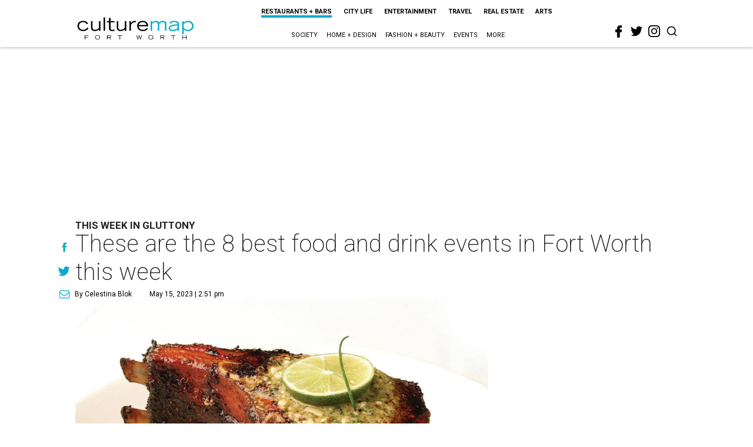

--- FILE ---
content_type: text/html; charset=utf-8
request_url: https://fortworth.culturemap.com/news/restaurants-bars/food-drink-events-chipd-biryani/
body_size: 54045
content:
<!DOCTYPE html><!-- Powered by RebelMouse. https://www.rebelmouse.com --><html lang="en"><head prefix="og: https://ogp.me/ns# article: https://ogp.me/ns/article#"><script type="application/ld+json">{"@context":"https://schema.org","@type":"NewsArticle","articleSection":"Restaurants + Bars","author":{"@type":"Person","description":"Celestina Blok is a freelance writer, fitness instructor, and graduate of TCU and the Culinary School of Fort Worth. She's written for Texas Highways, the Fort Worth Star-Telegram, Fort Worth Business Press, and Fort Worth, Texas magazine. Her first book, Lost Restaurants of Fort Worth, was published in December 2017.","identifier":"22244895","image":{"@type":"ImageObject","url":"https://fortworth.culturemap.com/media-library/eyJhbGciOiJIUzI1NiIsInR5cCI6IkpXVCJ9.eyJpbWFnZSI6Imh0dHBzOi8vYXNzZXRzLnJibC5tcy8zMTUzOTQ2OC9vcmlnaW4uanBnIiwiZXhwaXJlc19hdCI6MTc4NjUxODA3MX0.v_fPOguKw5N2FJOh5YtgQLV16p6ORhVJsOl8MyBn1z0/image.jpg?width=210"},"name":"Celestina Blok","url":"https://fortworth.culturemap.com/u/celestina"},"dateModified":"2023-05-15T21:05:22Z","datePublished":"2023-05-15T19:51:31Z","description":"Tequila lovers, take note: The name behind a popular brand and pioneering tequila family will visit Fort Worth this week for an exclusive meet-and-greet and tasting. Also on the list is an entire day of free events at a downtown hotel, a fundraiser for victims of a recent tragedy, a multicourse dinner featuring flavors of India, and two big tasting and festival events in Northeast Tarrant – one in Southlake and one that’s three days long in Grapevine. Don’t miss free “cookie nachos” this weekend, too.","headline":"These are the 8 best food and drink events in Fort Worth this week","image":[{"@type":"ImageObject","height":600,"url":"https://fortworth.culturemap.com/media-library/perry-s-steakhouse.jpg?id=33671725&width=1200&height=600&coordinates=0%2C19%2C0%2C19","width":1200},{"@type":"ImageObject","height":1200,"url":"https://fortworth.culturemap.com/media-library/perry-s-steakhouse.jpg?id=26983271&width=1200&height=1200&coordinates=227%2C0%2C228%2C0","width":1200},{"@type":"ImageObject","height":1500,"url":"https://fortworth.culturemap.com/media-library/perry-s-steakhouse.jpg?id=26983271&width=2000&height=1500&coordinates=0%2C0%2C0%2C0","width":2000},{"@type":"ImageObject","height":700,"url":"https://fortworth.culturemap.com/media-library/perry-s-steakhouse.jpg?id=26983271&width=1245&height=700&coordinates=0%2C170%2C0%2C171","width":1245}],"keywords":["beer","wine","desserts","dinner"],"mainEntityOfPage":{"@id":"https://fortworth.culturemap.com/news/restaurants-bars/food-drink-events-chipd-biryani/","@type":"WebPage"},"publisher":{"@type":"Organization","logo":{"@type":"ImageObject","url":"https://fortworth.culturemap.com/media-library/eyJhbGciOiJIUzI1NiIsInR5cCI6IkpXVCJ9.eyJpbWFnZSI6Imh0dHBzOi8vYXNzZXRzLnJibC5tcy8zMTczMjk3NS9vcmlnaW4ucG5nIiwiZXhwaXJlc19hdCI6MTgwOTAyNzY1NX0.AEfbp1GQXsnHK9L_0sUr_EOS0BxZjHBUanVbaqA1q6w/image.png?width=210"},"name":"CultureMap Fort Worth"},"thumbnailUrl":"https://fortworth.culturemap.com/media-library/perry-s-steakhouse.jpg?id=26983271&amp;width=210","url":"https://fortworth.culturemap.com/news/restaurants-bars/food-drink-events-chipd-biryani/"}</script><meta charset="utf-8"/><meta name="robots" content="max-image-preview:large"/><link rel="preload" imagesrcset="https://fortworth.culturemap.com/media-library/perry-s-steakhouse.jpg?id=26983271&width=2000&height=1500&quality=50&coordinates=0%2C0%2C0%2C0 3x, https://fortworth.culturemap.com/media-library/perry-s-steakhouse.jpg?id=26983271&width=2000&height=1500&quality=50&coordinates=0%2C0%2C0%2C0 2x, https://fortworth.culturemap.com/media-library/perry-s-steakhouse.jpg?id=26983271&width=2000&height=1500&quality=50&coordinates=0%2C0%2C0%2C0 1x" as="image" fetchpriority="high"/><link rel="canonical" href="https://fortworth.culturemap.com/news/restaurants-bars/food-drink-events-chipd-biryani/"/><meta property="fb:app_id" content="200167090048537"/><meta name="twitter:site" content="@CultureMap Fort Worth"/><meta name="twitter:site:id" content="621318757"/><meta property="og:type" content="article"/><meta property="article:section" content="Restaurants + Bars"/><meta property="og:url" content="https://fortworth.culturemap.com/news/restaurants-bars/food-drink-events-chipd-biryani/"/><meta property="og:site_name" content="CultureMap Fort Worth"/><meta property="og:image" content="https://fortworth.culturemap.com/media-library/perry-s-steakhouse.jpg?id=33671725&width=1200&height=600&coordinates=0%2C19%2C0%2C19"/><meta property="og:image:width" content="1200"/><meta property="og:image:height" content="600"/><meta property="og:title" content="These are the 8 best food and drink events in Fort Worth this week"/><meta property="og:description" content="Tequila lovers, take note: The name behind a popular brand and pioneering tequila family will visit Fort Worth this week for an exclusive meet-and-greet and tasting. Also on the list is an entire day of free events at a downtown hotel, a fundraiser for victims of a recent tragedy, a multicourse dinner featuring flavors of India, and two big tasting and festival events in Northeast Tarrant – one in Southlake and one that’s three days long in Grapevine. Don’t miss free “cookie nachos” this weekend, too."/><meta name="description" content="This week in gluttony"/><meta name="keywords" content="beer, wine, desserts, dinner"/><meta name="referrer" content="always"/><meta name="twitter:card" content="summary_large_image"/><meta name="twitter:image" content="https://fortworth.culturemap.com/media-library/perry-s-steakhouse.jpg?id=33671725&width=1200&height=600&coordinates=0%2C19%2C0%2C19"/><link rel="preconnect" href="https://assets.rebelmouse.io/" crossorigin="anonymous"/><link rel="preconnect" href="https://user-stats.rbl.ms/" crossorigin="anonymous"/><link rel="preconnect" href="https://pages-stats.rbl.ms/" crossorigin="anonymous"/><!--link rel="preload" href="https://static.rbl.ms/static/fonts/fontawesome/fontawesome-mini.woff" as="font" type="font/woff2" crossorigin--><script class="rm-i-script">window.REBELMOUSE_BOOTSTRAP_DATA = {"isUserLoggedIn": false, "site": {"id": 19034195, "isCommunitySite": false}, "runner": {"id": 19034195}, "post": {"id": 2660245181, "sections": [0, 23556832, 552453695], "shareUrl": "https%3A%2F%2Ffortworth.culturemap.com%2Fnews%2Frestaurants-bars%2Ffood-drink-events-chipd-biryani%2F", "status": 0, "tags": ["beer", "wine", "desserts", "dinner"]}, "path": "/news/restaurants-bars/food-drink-events-chipd-biryani/", "pathParams": {"sections": "news/restaurants-bars/", "slug": "food-drink-events-chipd-biryani"}, "resourceId": "pp_2660245181", "fbId": "200167090048537", "fbAppVersion": "v2.5", "clientGaId": "UA-9940336-8", "messageBusUri": "wss://messages.rebelmouse.io", "section": {"id": null}, "tag": {"slug": "dinner", "isSection": false}, "fullBootstrapUrl": "/res/bootstrap/data.js?site_id=19034195\u0026resource_id=pp_2660245181\u0026path_params=%7B%22sections%22%3A%22news%2Frestaurants-bars%2F%22%2C%22slug%22%3A%22food-drink-events-chipd-biryani%22%7D\u0026override_device=desktop\u0026post_id=2660245181", "whitelabel_menu": {}, "useRiver": false, "engine": {"recaptchaSiteKey": null, "lazyLoadShortcodeImages": true, "backButtonGoToPage": true, "changeParticleUrlScroll": false, "countKeepReadingAsPageview": true, "defaultVideoPlayer": "", "theoPlayerLibraryLocation": "", "trackPageViewOnParticleUrlScroll": false, "webVitalsSampleRate": 100, "overrideDevicePixelRatio": null, "image_quality_level": 50, "sendEventsToCurrentDomain": false, "enableLoggedOutUserTracking": false, "useSmartLinks2": true}};
    </script><script class="rm-i-script">window.REBELMOUSE_BASE_ASSETS_URL = "https://fortworth.culturemap.com/static/dist/social-ux/";
        window.REBELMOUSE_BASE_SSL_DOMAIN = "https://fortworth.culturemap.com";
        window.REBELMOUSE_TASKS_QUEUE = [];
        window.REBELMOUSE_LOW_TASKS_QUEUE = [];
        window.REBELMOUSE_LOWEST_TASKS_QUEUE = [];
        window.REBELMOUSE_ACTIVE_TASKS_QUEUE = [];
        window.REBELMOUSE_STDLIB = {};
        window.RM_OVERRIDES = {};
        window.RM_AD_LOADER = [];
    </script><script src="https://fortworth.culturemap.com/static/dist/social-ux/main.6bc7945fceb0d1ce31d3.bundle.mjs" class="rm-i-script" type="module" async="async" data-js-app="true" data-src-host="https://fortworth.culturemap.com" data-src-file="main.mjs"></script><script src="https://fortworth.culturemap.com/static/dist/social-ux/main.da8512cbfe75950eb816.bundle.js" class="rm-i-script" nomodule="nomodule" defer="defer" data-js-app="true" data-src-host="https://fortworth.culturemap.com" data-src-file="main.js"></script><script src="https://fortworth.culturemap.com/static/dist/social-ux/runtime.5f2854bedb02943ff2a5.bundle.mjs" class="rm-i-script" type="module" async="async" data-js-app="true" data-src-host="https://fortworth.culturemap.com" data-src-file="runtime.mjs"></script><script src="https://fortworth.culturemap.com/static/dist/social-ux/runtime.5fe7c9a46d72403f8fd3.bundle.js" class="rm-i-script" nomodule="nomodule" defer="defer" data-js-app="true" data-src-host="https://fortworth.culturemap.com" data-src-file="runtime.js"></script><!-- we collected enough need to fix it first before turn in back on--><!--script src="//cdn.ravenjs.com/3.16.0/raven.min.js" crossorigin="anonymous"></script--><!--script type="text/javascript">
        Raven.config('https://6b64f5cc8af542cbb920e0238864390a@sentry.io/147999').install();
    </script--><script class="rm-i-script">
        if ('serviceWorker' in navigator) {
          window.addEventListener('load', function() {
            navigator.serviceWorker.register('/sw.js').then(function(registration) {
              console.log('ServiceWorker registration successful with scope: ', registration.scope);
            }, function(err) {
              console.log('ServiceWorker registration failed: ', err);
            });
          });
        } else {
          console.log('ServiceWorker not enabled');
        }
    </script><script class="rm-i-script">
        // fallback error prone google tag setup
        var googletag = googletag || {};
        googletag.cmd = googletag.cmd || [];
    </script><meta http-equiv="X-UA-Compatible" content="IE=edge"/><link rel="alternate" type="application/rss+xml" title="CultureMap Fort Worth" href="/feeds/news/restaurants-bars.rss"/><meta name="viewport" content="width=device-width,initial-scale=1,minimum-scale=1.0"/><!-- TODO: move the default value from here --><title>These are the 8 best food and drink events in Fort Worth this week - CultureMap Fort Worth</title><style class="rm-i-styles">
        article,aside,details,figcaption,figure,footer,header,hgroup,nav,section{display:block;}audio,canvas,video{display:inline-block;}audio:not([controls]){display:none;}[hidden]{display:none;}html{font-size:100%;-webkit-text-size-adjust:100%;-ms-text-size-adjust:100%;}body{margin:0;font-size:1em;line-height:1.4;}body,button,input,select,textarea{font-family:Tahoma,sans-serif;color:#5A5858;}::-moz-selection{background:#145A7C;color:#fff;text-shadow:none;}::selection{background:#145A7C;color:#fff;text-shadow:none;}:focus{outline:5px auto #2684b1;}a:hover,a:active{outline:0;}abbr[title]{border-bottom:1px dotted;}b,strong{font-weight:bold;}blockquote{margin:1em 40px;}dfn{font-style:italic;}hr{display:block;height:1px;border:0;border-top:1px solid #ccc;margin:1em 0;padding:0;}ins{background:#ff9;color:#000;text-decoration:none;}mark{background:#ff0;color:#000;font-style:italic;font-weight:bold;}pre,code,kbd,samp{font-family:monospace,serif;_font-family:'courier new',monospace;font-size:1em;}pre{white-space:pre;white-space:pre-wrap;word-wrap:break-word;}q{quotes:none;}q:before,q:after{content:"";content:none;}small{font-size:85%;}sub,sup{font-size:75%;line-height:0;position:relative;vertical-align:baseline;}sup{top:-0.5em;}sub{bottom:-0.25em;}ul,ol{margin:1em 0;padding:0 0 0 40px;}dd{margin:0 0 0 40px;}nav ul,nav ol{list-style:none;list-style-image:none;margin:0;padding:0;}img{border:0;-ms-interpolation-mode:bicubic;vertical-align:middle;}svg:not(:root){overflow:hidden;}figure{margin:0;}form{margin:0;}fieldset{border:0;margin:0;padding:0;}label{cursor:pointer;}legend{border:0;padding:0;}button,input{line-height:normal;}button,input[type="button"],input[type="reset"],input[type="submit"]{cursor:pointer;-webkit-appearance:button;}input[type="checkbox"],input[type="radio"]{box-sizing:border-box;padding:0;}input[type="search"]{-webkit-appearance:textfield;box-sizing:content-box;}input[type="search"]::-webkit-search-decoration{-webkit-appearance:none;}button::-moz-focus-inner,input::-moz-focus-inner{border:0;padding:0;}textarea{overflow:auto;vertical-align:top;resize:vertical;}input:invalid,textarea:invalid{background-color:#fccfcc;}table{border-collapse:collapse;border-spacing:0;}td{vertical-align:top;}.ir{display:block;border:0;text-indent:-999em;overflow:hidden;background-color:transparent;background-repeat:no-repeat;text-align:left;direction:ltr;}.ir br{display:none;}.hidden{display:none !important;visibility:hidden;}.visuallyhidden{border:0;clip:rect(0 0 0 0);height:1px;margin:-1px;overflow:hidden;padding:0;position:absolute;width:1px;}.visuallyhidden.focusable:active,.visuallyhidden.focusable:focus{clip:auto;height:auto;margin:0;overflow:visible;position:static;width:auto;}.invisible{visibility:hidden;}.clearfix:before,.clearfix:after{content:"";display:table;}.clearfix:after{clear:both;}.clearfix{zoom:1;}.zindex20{z-index:20;}.zindex30{z-index:30;}.zindex40{z-index:40;}.zindex50{z-index:50;}html{font-size:19pxpx;font-family:Roboto;line-height:1.5;color:rgba(34, 34, 34, 1);font-weight:normal;}body,button,input,select,textarea{font-family:Roboto;color:rgba(34, 34, 34, 1);}.col,body{font-size:1.6rem;line-height:1.5;}a{color:#0ea9cf;text-decoration:none;}a:hover{color:rgba(0, 0, 0, 1);text-decoration:none;}.with-primary-color{color:#0ea9cf;}.with-primary-color:hover{color:rgba(0, 0, 0, 1);}.js-tab,.js-keep-reading,.js-toggle{cursor:pointer;}.noselect{-webkit-touch-callout:none;-webkit-user-select:none;-khtml-user-select:none;-moz-user-select:none;-ms-user-select:none;user-select:none;}.tabs__tab{display:inline-block;padding:10px;}.tabs__tab-content{display:none;}.tabs__tab-content.active{display:block;}button:focus,input[type="text"],input[type="email"]{outline:0;}audio,canvas,iframe,img,svg,video{vertical-align:middle;max-width:100%;}textarea{resize:vertical;}.main{background-color:rgba(255, 255, 255, 1);position:relative;overflow:hidden;}.valign-wrapper{display:-webkit-flex;display:-ms-flexbox;display:flex;-webkit-align-items:center;-ms-flex-align:center;align-items:center;}.valign-wrapper .valign{display:block;}#notification{position:fixed;}.article-module__controls-placeholder{position:absolute;}.display-block{display:block;}.cover-all{position:absolute;width:100%;height:100%;}.full-width{width:100%;}.fa{font-family:FontAwesome,"fontawesome-mini" !important;}.fa.fa-instagram{font-size:1.15em;}.fa-googleplus:before{content:"\f0d5";}.post-partial,.overflow-visible{overflow:visible !important;}.attribute-data{margin:0 10px 10px 0;padding:5px 10px;background-color:#0ea9cf;color:white;border-radius:3px;margin-bottom:10px;display:inline-block;}.attribute-data[value=""]{display:none;}.badge{display:inline-block;overflow:hidden;}.badge-image{border-radius:100%;}.js-expandable.expanded .js-expand,.js-expandable:not(.expanded) .js-contract{display:none;}.js-scroll-trigger{display:block;width:100%;}.sticky-target:not(.legacy){position:fixed;opacity:0;top:0;will-change:transform;transform:translate3d(0px,0px,0px);}.sticky-target.legacy{position:relative;}.sticky-target.legacy.sticky-active{position:fixed;}.color-inherit:hover,.color-inherit{color:inherit;}.js-appear-on-expand{transition:all 350ms;height:0;overflow:hidden;opacity:0;}.content-container{display:none;}.expanded .content-container{display:block;}.expanded .js-appear-on-expand{opacity:1;height:auto;}.logged-out-user .js-appear-on-expand{height:0;opacity:0;}.h1,.h2{margin:0;padding:0;font-size:1em;font-weight:normal;}.lazyload-placeholder{display:none;position:absolute;text-align:center;background:rgba(0,0,0,0.1);top:0;bottom:0;left:0;right:0;}div[runner-lazy-loading] .lazyload-placeholder,iframe[runner-lazy-loading] + .lazyload-placeholder{display:block;}.abs-pos-center{position:absolute;top:0;bottom:0;left:0;right:0;margin:auto;}.relative{position:relative;}.runner-spinner{position:absolute;top:0;bottom:0;left:0;right:0;margin:auto;width:50px;}.runner-spinner:before{content:"";display:block;padding-top:100%;}.rm-non-critical-loaded .runner-spinner-circular{animation:rotate 2s linear infinite;height:100%;transform-origin:center center;width:100%;position:absolute;top:0;bottom:0;left:0;right:0;margin:auto;}.position-relative{position:relative;}.collection-button{display:inline-block;}.rm-non-critical-loaded .runner-spinner-path{stroke-dasharray:1,200;stroke-dashoffset:0;animation:dash 1.5s ease-in-out infinite,color 6s ease-in-out infinite;stroke-linecap:round;}.pagination-container .pagination-wrapper{display:flex;align-items:center;}.pagination-container .pagination-wrapper a{color:rgba(59,141,242,1);margin:0 5px;}@keyframes rotate{100%{transform:rotate(360deg);}}@keyframes dash{0%{stroke-dasharray:1,200;stroke-dashoffset:0;}50%{stroke-dasharray:89,200;stroke-dashoffset:-35px;}100%{stroke-dasharray:89,200;stroke-dashoffset:-124px;}}@keyframes color{100%,0%{stroke:rgba(255,255,255,1);}40%{stroke:rgba(255,255,255,0.6);}66%{stroke:rgba(255,255,255,0.9);}80%,90%{stroke:rgba(255,255,255,0.7);}}.js-section-loader-feature-container > .slick-list > .slick-track > .slick-slide:not(.slick-active){height:0;visibility:hidden;}.rebellt-item-media-container .instagram-media{margin-left:auto !important;margin-right:auto !important;}.js-hidden-panel{position:fixed;top:0;left:0;right:0;transition:all 300ms;z-index:10;}.js-hidden-panel.active{transform:translate3d(0,-100%,0);}.content{margin-left:auto;margin-right:auto;max-width:1100px;width:90%;}.ad-tag{text-align:center;}.ad-tag__inner{display:inline-block;}.content .ad-tag{margin-left:-5%;margin-right:-5%;}@media (min-width:768px){.content .ad-tag{margin-left:auto;margin-right:auto;}}.user-prefs{display:none;}.no-mb:not(:last-child){margin-bottom:0;}.no-mt:not(:first-child){margin-top:0;}.sm-mt-0:not(:empty):before,.sm-mt-1:not(:empty):before,.sm-mt-2:not(:empty):before,.sm-mb-0:not(:empty):after,.sm-mb-1:not(:empty):after,.sm-mb-2:not(:empty):after,.md-mt-0:not(:empty):before,.md-mt-1:not(:empty):before,.md-mt-2:not(:empty):before,.md-mb-0:not(:empty):after,.md-mb-1:not(:empty):after,.md-mb-2:not(:empty):after,.lg-mt-0:not(:empty):before,.lg-mt-1:not(:empty):before,.lg-mt-2:not(:empty):before,.lg-mb-0:not(:empty):after,.lg-mb-1:not(:empty):after,.lg-mb-2:not(:empty):after{content:'';display:block;overflow:hidden;}.sm-mt-0:not(:empty):before{margin-bottom:0;}.sm-mt-0 > *{margin-top:0;}.sm-mt-1:not(:empty):before{margin-bottom:-10px;}.sm-mt-1 > *{margin-top:10px;}.sm-mt-2:not(:empty):before{margin-bottom:-20px;}.sm-mt-2 > *{margin-top:20px;}.sm-mb-0:not(:empty):after{margin-top:0;}.sm-mb-0 > *{margin-bottom:0;}.sm-mb-1:not(:empty):after{margin-top:-10px;}.sm-mb-1 > *{margin-bottom:10px;}.sm-mb-2:not(:empty):after{margin-top:-20px;}.sm-mb-2 > *{margin-bottom:20px;}@media (min-width:768px){.md-mt-0:not(:empty):before{margin-bottom:0;}.md-mt-0 > *{margin-top:0;}.md-mt-1:not(:empty):before{margin-bottom:-10px;}.md-mt-1 > *{margin-top:10px;}.md-mt-2:not(:empty):before{margin-bottom:-20px;}.md-mt-2 > *{margin-top:20px;}.md-mb-0:not(:empty):after{margin-top:0;}.md-mb-0 > *{margin-bottom:0;}.md-mb-1:not(:empty):after{margin-top:-10px;}.md-mb-1 > *{margin-bottom:10px;}.md-mb-2:not(:empty):after{margin-top:-20px;}.md-mb-2 > *{margin-bottom:20px;}}@media (min-width:1024px){.lg-mt-0:not(:empty):before{margin-bottom:0;}.lg-mt-0 > *{margin-top:0;}.lg-mt-1:not(:empty):before{margin-bottom:-10px;}.lg-mt-1 > *{margin-top:10px;}.lg-mt-2:not(:empty):before{margin-bottom:-20px;}.lg-mt-2 > *{margin-top:20px;}.lg-mb-0:not(:empty):after{margin-top:0;}.lg-mb-0 > *{margin-bottom:0;}.lg-mb-1:not(:empty):after{margin-top:-10px;}.lg-mb-1 > *{margin-bottom:10px;}.lg-mb-2:not(:empty):after{margin-top:-20px;}.lg-mb-2 > *{margin-bottom:20px;}}.sm-cp-0{padding:0;}.sm-cp-1{padding:10px;}.sm-cp-2{padding:20px;}@media (min-width:768px){.md-cp-0{padding:0;}.md-cp-1{padding:10px;}.md-cp-2{padding:20px;}}@media (min-width:1024px){.lg-cp-0{padding:0;}.lg-cp-1{padding:10px;}.lg-cp-2{padding:20px;}}.mb-2 > *{margin-bottom:20px;}.mb-2 > :last-child{margin-bottom:0;}.v-sep > *{margin-bottom:20px;}@media (min-width:768px){.v-sep > *{margin-bottom:40px;}}.v-sep > *:last-child{margin-bottom:0;}@media only screen and (max-width:767px){.hide-mobile{display:none !important;}}@media only screen and (max-width:1023px){.hide-tablet-and-mobile{display:none !important;}}@media only screen and (min-width:768px){.hide-tablet-and-desktop{display:none !important;}}@media only screen and (min-width:768px) and (max-width:1023px){.hide-tablet{display:none !important;}}@media only screen and (min-width:1024px){.hide-desktop{display:none !important;}}.row.px10{margin-left:-10px;margin-right:-10px;}.row.px10 > .col{padding-left:10px;padding-right:10px;}.row.px20{margin-left:-20px;margin-right:-20px;}.row.px20 > .col{padding-left:20px;padding-right:20px;}.row{margin-left:auto;margin-right:auto;overflow:hidden;}.row:after{content:'';display:table;clear:both;}.row:not(:empty){margin-bottom:-20px;}.col{margin-bottom:20px;}@media (min-width:768px){.col{margin-bottom:40px;}.row:not(:empty){margin-bottom:-40px;}}.row .col{float:left;box-sizing:border-box;}.row .col.pull-right{float:right;}.row .col.s1{width:8.3333333333%;}.row .col.s2{width:16.6666666667%;}.row .col.s3{width:25%;}.row .col.s4{width:33.3333333333%;}.row .col.s5{width:41.6666666667%;}.row .col.s6{width:50%;}.row .col.s7{width:58.3333333333%;}.row .col.s8{width:66.6666666667%;}.row .col.s9{width:75%;}.row .col.s10{width:83.3333333333%;}.row .col.s11{width:91.6666666667%;}.row .col.s12{width:100%;}@media only screen and (min-width:768px){.row .col.m1{width:8.3333333333%;}.row .col.m2{width:16.6666666667%;}.row .col.m3{width:25%;}.row .col.m4{width:33.3333333333%;}.row .col.m5{width:41.6666666667%;}.row .col.m6{width:50%;}.row .col.m7{width:58.3333333333%;}.row .col.m8{width:66.6666666667%;}.row .col.m9{width:75%;}.row .col.m10{width:83.3333333333%;}.row .col.m11{width:91.6666666667%;}.row .col.m12{width:100%;}}@media only screen and (min-width:1024px){.row .col.l1{width:8.3333333333%;}.row .col.l2{width:16.6666666667%;}.row .col.l3{width:25%;}.row .col.l4{width:33.3333333333%;}.row .col.l5{width:41.6666666667%;}.row .col.l6{width:50%;}.row .col.l7{width:58.3333333333%;}.row .col.l8{width:66.6666666667%;}.row .col.l9{width:75%;}.row .col.l10{width:83.3333333333%;}.row .col.l11{width:91.6666666667%;}.row .col.l12{width:100%;}}.widget{position:relative;box-sizing:border-box;}.widget:hover .widget__headline a{color:rgba(0, 0, 0, 1);}.widget__headline{font-family:"Crimson Pro";color:rgba(34, 34, 34, 1);cursor:pointer;}.widget__headline-text{font-family:inherit;color:inherit;word-break:break-word;}.widget__section-text{display:block;}.image,.widget__image{background-position:center;background-repeat:no-repeat;background-size:cover;display:block;z-index:0;}.widget__play{position:absolute;width:100%;height:100%;text-align:center;}.rm-widget-image-holder{position:relative;}.rm-video-holder{position:absolute;width:100%;height:100%;top:0;left:0;}.rm-zindex-hidden{display:none;z-index:-1;}.rm-widget-image-holder .widget__play{top:0;left:0;}.image.no-image{background-color:#e4e4e4;}.widget__video{position:relative;}.widget__video .rm-scrop-spacer{padding-bottom:56.25%;}.widget__video.rm-video-tiktok{max-width:605px;}.widget__video video,.widget__video iframe{position:absolute;top:0;left:0;height:100%;}.widget__product-vendor{font-size:1.5em;line-height:1.5;margin:25px 0;}.widget__product-buy-link{margin:15px 0;}.widget__product-buy-link-btn{background-color:#000;color:#fff;display:inline-block;font-size:1.6rem;line-height:1em;padding:1.25rem;font-weight:700;}.widget__product-buy-btn:hover{color:#fff;}.widget__product-price{font-size:1.5em;line-height:1.5;margin:25px 0;}.widget__product-compare-at-price{text-decoration:line-through;}.rebellt-item.is--mobile,.rebellt-item.is--tablet{margin-bottom:0.85em;}.rebellt-item.show_columns_on_mobile.col2,.rebellt-item.show_columns_on_mobile.col3{display:inline-block;vertical-align:top;}.rebellt-item.show_columns_on_mobile.col2{width:48%;}.rebellt-item.show_columns_on_mobile.col3{width:32%;}@media only screen and (min-width:768px){.rebellt-item.col2:not(.show_columns_on_mobile),.rebellt-item.col3:not(.show_columns_on_mobile){display:inline-block;vertical-align:top;}.rebellt-item.col2:not(.show_columns_on_mobile){width:48%;}.rebellt-item.col3:not(.show_columns_on_mobile){width:32%;}}.rebellt-item.parallax{background-size:cover;background-attachment:fixed;position:relative;left:calc(-50vw + 50%);width:100vw;min-height:100vh;padding:0 20%;box-sizing:border-box;max-width:inherit;text-align:center;z-index:3;}.rebellt-item.parallax.is--mobile{background-position:center;margin-bottom:0;padding:0 15%;}.rebellt-item.parallax.has-description:before,.rebellt-item.parallax.has-description:after{content:"";display:block;padding-bottom:100%;}.rebellt-item.parallax.has-description.is--mobile:before,.rebellt-item.parallax.has-description.is--mobile:after{padding-bottom:90vh;}.rebellt-item.parallax h3,.rebellt-item.parallax p{color:white;text-shadow:1px 0 #000;}.rebellt-item.parallax.is--mobile p{font-size:18px;font-weight:400;}.rebellt-ecommerce h3{font-size:1.8em;margin-bottom:15px;}.rebellt-ecommerce--vendor{font-size:1.5em;line-height:1.5;margin:25px 0;}.rebellt-ecommerce--price{font-size:1.5em;line-height:1.5;margin:25px 0;}.rebellt-ecommerce--compare-at-price{text-decoration:line-through;}.rebellt-ecommerce--buy{margin:15px 0;}.rebellt-ecommerce--btn{background-color:#000;color:#fff;display:inline-block;font-size:1.6rem;line-height:1em;padding:1.25rem;font-weight:700;}.rebellt-ecommerce--btn:hover{color:#fff;}.rebelbar.skin-simple{height:50px;line-height:50px;color:rgba(34, 34, 34, 1);font-size:1.2rem;border-left:none;border-right:none;background-color:#fff;}.rebelbar.skin-simple .rebelbar__inner{position:relative;height:100%;margin:0 auto;padding:0 20px;max-width:1300px;}.rebelbar.skin-simple .logo{float:left;}.rebelbar.skin-simple .logo__image{max-height:50px;max-width:190px;}.rebelbar--fake.skin-simple{position:relative;border-color:#fff;}.rebelbar--fixed.skin-simple{position:absolute;width:100%;z-index:3;}.with-fixed-header .rebelbar--fixed.skin-simple{position:fixed;top:0;}.rebelbar.skin-simple .rebelbar__menu-toggle{position:relative;cursor:pointer;float:left;text-align:center;font-size:0;width:50px;margin-left:-15px;height:100%;color:rgba(34, 34, 34, 1);}.rebelbar.skin-simple i{vertical-align:middle;display:inline-block;font-size:20px;}.rebelbar.skin-simple .rebelbar__menu-toggle:hover{color:rgba(0, 0, 0, 1);}.rebelbar.skin-simple .rebelbar__section-links{display:none;padding:0 100px 0 40px;overflow:hidden;height:100%;}.rebelbar.skin-simple .rebelbar__section-list{margin:0 -15px;height:100%;}.rebelbar.skin-simple .rebelbar__section-links li{display:inline-block;padding:0 15px;text-align:left;}.rebelbar.skin-simple .rebelbar__section-link{color:rgba(34, 34, 34, 1);display:block;font-size:1.8rem;font-weight:400;text-decoration:none;}.rebelbar.skin-simple .rebelbar__section-link:hover{color:rgba(0, 0, 0, 1);}.rebelbar.skin-simple .rebelbar__sharebar.sharebar{display:none;}.rebelbar.skin-simple .rebelbar__section-list.js--active .rebelbar__more-sections-button{visibility:visible;}.rebelbar.skin-simple .rebelbar__more-sections-button{cursor:pointer;visibility:hidden;}.rebelbar.skin-simple #rebelbar__more-sections{visibility:hidden;position:fixed;line-height:70px;left:0;width:100%;background-color:#1f1f1f;}.rebelbar.skin-simple #rebelbar__more-sections a{color:white;}.rebelbar.skin-simple #rebelbar__more-sections.opened{visibility:visible;}@media only screen and (min-width:768px){.rebelbar.skin-simple .rebelbar__menu-toggle{margin-right:15px;}.rebelbar.skin-simple{height:100px;line-height:100px;font-weight:700;}.rebelbar.skin-simple .logo__image{max-width:350px;max-height:100px;}.rebelbar.skin-simple .rebelbar__inner{padding:0 40px;}.rebelbar.skin-simple .rebelbar__sharebar.sharebar{float:left;margin-top:20px;margin-bottom:20px;padding-left:40px;}}@media (min-width:960px){.rebelbar.skin-simple .rebelbar__section-links{display:block;}.with-floating-shares .rebelbar.skin-simple .search-form{display:none;}.with-floating-shares .rebelbar.skin-simple .rebelbar__sharebar.sharebar{display:block;}.with-floating-shares .rebelbar.skin-simple .rebelbar__section-links{display:none;}}.menu-global{display:none;width:100%;position:fixed;z-index:3;color:white;background-color:#1a1a1a;height:100%;font-size:1.8rem;overflow-y:auto;overflow-x:hidden;line-height:1.6em;}@media (min-width:768px){.menu-global{display:block;max-width:320px;top:0;-webkit-transform:translate(-320px,0);transform:translate(-320px,0);transform:translate3d(-320px,0,0);}.menu-global,.all-content-wrapper{transition:transform .2s cubic-bezier(.2,.3,.25,.9);}}.menu-overlay{position:fixed;top:-100%;left:0;height:0;width:100%;cursor:pointer;visibility:hidden;opacity:0;transition:opacity 200ms;}.menu-opened .menu-overlay{visibility:visible;height:100%;z-index:1;opacity:1;top:0;}@media only screen and (min-width:768px){.menu-opened .menu-overlay{z-index:10;background:rgba(255,255,255,.6);}}@media (min-width:960px){.logged-out-user .rebelbar.skin-simple .menu-overlay{display:none;}}@media (min-width:600px){.rm-resized-container-5{width:5%;}.rm-resized-container-10{width:10%;}.rm-resized-container-15{width:15%;}.rm-resized-container-20{width:20%;}.rm-resized-container-25{width:25%;}.rm-resized-container-30{width:30%;}.rm-resized-container-35{width:35%;}.rm-resized-container-40{width:40%;}.rm-resized-container-45{width:45%;}.rm-resized-container-50{width:50%;}.rm-resized-container-55{width:55%;}.rm-resized-container-60{width:60%;}.rm-resized-container-65{width:65%;}.rm-resized-container-70{width:70%;}.rm-resized-container-75{width:75%;}.rm-resized-container-80{width:80%;}.rm-resized-container-85{width:85%;}.rm-resized-container-90{width:90%;}.rm-resized-container-95{width:95%;}.rm-resized-container-100{width:100%;}}.rm-embed-container{position:relative;}.rm-embed-container.rm-embed-instagram{max-width:540px;}.rm-embed-container.rm-embed-tiktok{max-width:572px;min-height:721px;}.rm-embed-container.rm-embed-tiktok blockquote,.rm-embed-twitter blockquote{all:revert;}.rm-embed-container.rm-embed-tiktok blockquote{margin-left:0;margin-right:0;position:relative;}.rm-embed-container.rm-embed-tiktok blockquote,.rm-embed-container.rm-embed-tiktok blockquote > iframe,.rm-embed-container.rm-embed-tiktok blockquote > section{width:100%;min-height:721px;display:block;}.rm-embed-container.rm-embed-tiktok blockquote > section{position:absolute;top:0;left:0;right:0;bottom:0;display:flex;align-items:center;justify-content:center;flex-direction:column;text-align:center;}.rm-embed-container.rm-embed-tiktok blockquote > section:before{content:"";display:block;width:100%;height:300px;border-radius:8px;}.rm-embed-container > .rm-embed,.rm-embed-container > .rm-embed-holder{position:absolute;top:0;left:0;}.rm-embed-holder{display:block;height:100%;width:100%;display:flex;align-items:center;}.rm-embed-container > .rm-embed-spacer{display:block;}.rm-embed-twitter{max-width:550px;margin-top:10px;margin-bottom:10px;}.rm-embed-twitter blockquote{position:relative;height:100%;width:100%;flex-direction:column;display:flex;align-items:center;justify-content:center;flex-direction:column;text-align:center;}.rm-embed-twitter:not(.rm-off) .twitter-tweet{margin:0 !important;}.logo__image,.image-element__img,.rm-lazyloadable-image{max-width:100%;height:auto;}.logo__image,.image-element__img{width:auto;}@media (max-width:768px){.rm-embed-spacer.rm-embed-spacer-desktop{display:none;}}@media (min-width:768px){.rm-embed-spacer.rm-embed-spacer-mobile{display:none;}}.sharebar{margin:0 -4px;padding:0;font-size:0;line-height:0;}.sharebar a{color:#fff;}.sharebar a:hover{text-decoration:none;color:#fff;}.sharebar .share,.sharebar .share-plus{display:inline-block;margin:0 4px;font-size:14px;font-weight:400;padding:0 10px;width:20px;min-width:20px;height:40px;line-height:38px;text-align:center;vertical-align:middle;border-radius:2px;}.sharebar .share-plus i,.sharebar .share i{display:inline-block;vertical-align:middle;}.sharebar .hide-button{display:none;}.sharebar.enable-panel .hide-button{display:inline-block;}.sharebar.enable-panel .share-plus{display:none;}.sharebar.with-first-button-caption:not(.enable-panel) .share:first-child{width:68px;}.sharebar.with-first-button-caption:not(.enable-panel) .share:first-child:after{content:'Share';padding-left:5px;vertical-align:middle;}.sharebar--fixed{display:none;position:fixed;bottom:0;z-index:1;text-align:center;width:100%;left:0;margin:20px auto;}.with-floating-shares .sharebar--fixed{display:block;}.sharebar.fly_shared:not(.enable-panel) .share:nth-child(5){display:none;}.share-media-panel .share-media-panel-pinit{position:absolute;right:0;bottom:0;background-color:transparent;}.share-media-panel-pinit_share{background-image:url('/static/img/whitelabel/runner/spritesheets/pin-it-sprite.png');background-color:#BD081C;background-position:-1px -17px;border-radius:4px;float:right;height:34px;margin:7px;width:60px;background-size:194px auto;}.share-media-panel-pinit_share:hover{opacity:.9;}@media (min-width:768px){.sharebar .share-plus .fa,.sharebar .share .fa{font-size:22px;}.sharebar .share,.sharebar .share-plus{padding:0 15px;width:30px;min-width:30px;height:60px;line-height:60px;margin:0 4px;font-size:16px;}.sharebar.with-first-button-caption:not(.enable-panel) .share:first-child{width:180px;}.sharebar.with-first-button-caption:not(.enable-panel) .share:first-child:after{content:'Share this story';padding-left:10px;vertical-align:middle;text-transform:uppercase;}.share-media-panel-pinit_share{background-position:-60px -23px;height:45px;margin:10px;width:80px;}}.action-btn{display:block;font-size:1.6rem;color:#0ea9cf;cursor:pointer;border:2px solid #0ea9cf;border-color:#0ea9cf;border-radius:2px;line-height:1em;padding:1.6rem;font-weight:700;text-align:center;}.action-btn:hover{color:rgba(0, 0, 0, 1);border:2px solid rgba(0, 0, 0, 1);border-color:rgba(0, 0, 0, 1);}.section-headline__text{font-size:3rem;font-weight:700;line-height:1;}.section-headline__text{color:rgba(34, 34, 34, 1);}@media (min-width:768px){.section-headline__text{font-size:3.6rem;}.content__main .section-headline__text{margin-top:-.3rem;margin-bottom:2rem;}}.module-headline__text{font-size:3rem;font-weight:700;color:#808080;}@media (min-width:768px){.module-headline__text{font-size:3.6rem;}}.search-form{position:absolute;top:0;right:20px;z-index:1;}.search-form__text-input{display:none;height:42px;font-size:1.3rem;background-color:#f4f4f4;border:none;color:#8f8f8f;text-indent:10px;padding:0;width:220px;position:absolute;right:-10px;top:0;bottom:0;margin:auto;}.search-form .search-form__submit{display:none;position:relative;border:none;bottom:2px;background-color:transparent;}.search-form__text-input:focus,.search-form__submit:focus{border:0 none;-webkit-box-shadow:none;-moz-box-shadow:none;box-shadow:none;outline:0 none;}.show-search .search-form__close{position:absolute;display:block;top:0;bottom:0;margin:auto;height:1rem;right:-28px;}.search-form__open{vertical-align:middle;bottom:2px;display:inline-block;position:relative;color:rgba(34, 34, 34, 1);font-size:1.9rem;}.show-search .search-form__text-input{display:block;}.show-search .search-form__submit{display:inline-block;vertical-align:middle;padding:0;color:rgba(34, 34, 34, 1);font-size:1.9rem;}.search-form__close,.show-search .search-form__open{display:none;}.quick-search{display:block;border-bottom:1px solid #d2d2d2;padding:24px 0 28px;margin-bottom:20px;position:relative;}.quick-search__submit{background-color:transparent;border:0;padding:0;margin:0;position:absolute;zoom:.75;color:#000;}.quick-search__input{background-color:transparent;border:0;padding:0;font-size:1.5rem;font-weight:700;line-height:3em;padding-left:40px;width:100%;box-sizing:border-box;}@media (min-width:768px){.search-form{right:40px;}.quick-search{margin-bottom:40px;padding:0 0 20px;}.quick-search__submit{zoom:1;}.quick-search__input{line-height:2.2em;padding-left:60px;}}.search-widget{position:relative;}.search-widget__input,.search-widget__submit{border:none;padding:0;margin:0;color:rgba(34, 34, 34, 1);background:transparent;font-size:inherit;line-height:inherit;}.social-links__link{display:inline-block;padding:12px;line-height:0;width:25px;height:25px;border-radius:50%;margin:0 6px;font-size:1.5em;text-align:center;position:relative;vertical-align:middle;color:white;}.social-links__link:hover{color:white;}.social-links__link > span{position:absolute;top:0;left:0;right:0;bottom:0;margin:auto;height:1em;}.article__body{font-family:"Crimson Pro";}.body-description .horizontal-rule{border-top:2px solid #eee;}.article-content blockquote{border-left:5px solid #0ea9cf;border-left-color:#0ea9cf;color:#656565;padding:0 0 0 25px;margin:1em 0 1em 25px;}.article__splash-custom{position:relative;}.body hr{display:none;}.article-content .media-caption{color:#9a9a9a;font-size:1.4rem;line-height:2;}.giphy-image{margin-bottom:0;}.article-body a{word-wrap:break-word;}.article-content .giphy-image__credits-wrapper{margin:0;}.article-content .giphy-image__credits{color:#000;font-size:1rem;}.article-content .image-media,.article-content .giphy-image .media-photo-credit{display:block;}.tags{color:#0ea9cf;margin:0 -5px;}.tags__item{margin:5px;display:inline-block;}.tags .tags__item{line-height:1;}.slideshow .carousel-control{overflow:hidden;}.shortcode-media .media-caption,.shortcode-media .media-photo-credit{display:block;}@media (min-width:768px){.tags{margin:0 -10px;}.tags__item{margin:10px;}.article-content__comments-wrapper{border-bottom:1px solid #d2d2d2;margin-bottom:20px;padding-bottom:40px;}}.subscription-widget{background:#0ea9cf;padding:30px;}.subscription-widget .module-headline__text{text-align:center;font-size:2rem;font-weight:400;color:#fff;}.subscription-widget .social-links{margin-left:-10px;margin-right:-10px;text-align:center;font-size:0;}.subscription-widget .social-links__link{display:inline-block;vertical-align:middle;width:39px;height:39px;color:#fff;box-sizing:border-box;border-radius:50%;font-size:20px;margin:0 5px;line-height:35px;background:transparent;border:2px solid #fff;border-color:#fff;}.subscription-widget .social-links__link:hover{color:rgba(0, 0, 0, 1);border-color:rgba(0, 0, 0, 1);background:transparent;}.subscription-widget .social-links__link .fa-instagram{margin:5px 0 0 1px;}.subscription-widget__site-links{margin:30px -5px;text-align:center;font-size:.8em;}.subscription-widget__site-link{padding:0 5px;color:inherit;}.newsletter-element__form{text-align:center;position:relative;max-width:500px;margin-left:auto;margin-right:auto;}.newsletter-element__submit,.newsletter-element__input{border:0;padding:10px;font-size:1.6rem;font-weight:500;height:40px;line-height:20px;margin:0;}.newsletter-element__submit{background:#808080;color:#fff;position:absolute;top:0;right:0;}.newsletter-element__submit:hover{opacity:.9;}.newsletter-element__input{background:#f4f4f4;width:100%;color:#8f8f8f;padding-right:96px;box-sizing:border-box;}.gdpr-cookie-wrapper{position:relative;left:0;right:0;padding:.5em;box-sizing:border-box;}.gdpr-cookie-controls{text-align:right;}.runner-authors-list{margin-top:0;margin-bottom:0;padding-left:0;list-style-type:none;}.runner-authors-author-wrapper{display:flex;flex-direction:row;flex-wrap:nowrap;justify-content:flex-start;align-items:stretch;align-content:stretch;}.runner-authors-avatar-thumb{display:inline-block;border-radius:100%;width:55px;height:55px;background-repeat:no-repeat;background-position:center;background-size:cover;overflow:hidden;}.runner-authors-avatar-thumb img{width:100%;height:100%;display:block;object-fit:cover;border-radius:100%;}.runner-authors-avatar-fallback{display:flex;align-items:center;justify-content:center;width:100%;height:100%;font-size:12px;line-height:1.1;text-align:center;padding:4px;background:#e0e0e0;color:#555;font-weight:600;text-transform:uppercase;border-radius:100%;overflow:hidden;}.runner-authors-author-info{width:calc(100% - 55px);}.runner-author-name-container{padding:0 6px;}.rm-breadcrumb__list{margin:0;padding:0;}.rm-breadcrumb__item{list-style-type:none;display:inline;}.rm-breadcrumb__item:last-child .rm-breadcrumb__separator{display:none;}.rm-breadcrumb__item:last-child .rm-breadcrumb__link,.rm-breadcrumb__link.disabled{pointer-events:none;color:inherit;}.social-tab-i .share-fb:after,.social-tab-i .share-tw:after{content:none;}.share-buttons .social-tab-i a{margin-right:0;}.share-buttons .social-tab-i li{line-height:1px;float:left;}.share-buttons .social-tab-i ul{margin:0;padding:0;list-style:none;}.share-tab-img{max-width:100%;padding:0;margin:0;position:relative;overflow:hidden;display:inline-block;}.share-buttons .social-tab-i{position:absolute;bottom:0;right:0;margin:0;padding:0;z-index:1;list-style-type:none;}.close-share-mobile,.show-share-mobile{background-color:rgba(0,0,0,.75);}.share-buttons .social-tab-i.show-mobile-share-bar .close-share-mobile,.share-buttons .social-tab-i .show-share-mobile,.share-buttons .social-tab-i .share{width:30px;height:30px;line-height:27px;padding:0;text-align:center;display:inline-block;vertical-align:middle;}.share-buttons .social-tab-i.show-mobile-share-bar .show-share-mobile,.share-buttons .social-tab-i .close-share-mobile{display:none;}.share-buttons .social-tab-i .icons-share{vertical-align:middle;display:inline-block;font:normal normal normal 14px/1 FontAwesome;color:white;}.social-tab-i .icons-share.fb:before{content:'\f09a';}.social-tab-i .icons-share.tw:before{content:'\f099';}.social-tab-i .icons-share.pt:before{content:'\f231';}.social-tab-i .icons-share.tl:before{content:'\f173';}.social-tab-i .icons-share.em:before{content:'\f0e0';}.social-tab-i .icons-share.sprite-shares-close:before{content:'\f00d';}.social-tab-i .icons-share.sprite-shares-share:before{content:'\f1e0';}@media only screen and (max-width:768px){.share-tab-img .social-tab-i{display:block;}.share-buttons .social-tab-i .share{display:none;}.share-buttons .social-tab-i.show-mobile-share-bar .share{display:block;}.social-tab-i li{float:left;}}@media only screen and (min-width:769px){.social-tab-i .close-share-mobile,.social-tab-i .show-share-mobile{display:none !important;}.share-tab-img .social-tab-i{display:none;}.share-tab-img:hover .social-tab-i{display:block;}.share-buttons .social-tab-i .share{width:51px;height:51px;line-height:47px;}.share-buttons .social-tab-i{margin:5px 0 0 5px;top:0;left:0;bottom:auto;right:auto;display:none;}.share-buttons .social-tab-i .share{display:block;}}.accesibility-hidden{border:0;clip:rect(1px 1px 1px 1px);clip:rect(1px,1px,1px,1px);height:1px;margin:-1px;overflow:hidden;padding:0;position:absolute;width:1px;background:#000;color:#fff;}body:not(.rm-non-critical-loaded) .follow-button{display:none;}.posts-custom .posts-wrapper:after{content:"";display:block;margin-bottom:-20px;}.posts-custom .widget{margin-bottom:20px;width:100%;}.posts-custom .widget__headline,.posts-custom .social-date{display:block;}.posts-custom .social-date{color:#a4a2a0;font-size:1.4rem;}.posts-custom[data-attr-layout_headline] .widget{vertical-align:top;}.posts-custom[data-attr-layout_headline="top"] .widget{vertical-align:bottom;}.posts-custom .posts-wrapper{margin-left:0;margin-right:0;font-size:0;line-height:0;}.posts-custom .widget{display:inline-block;}.posts-custom article{margin:0;box-sizing:border-box;font-size:1.6rem;line-height:1.5;}.posts-custom[data-attr-layout_columns="2"] article,.posts-custom[data-attr-layout_columns="3"] article,.posts-custom[data-attr-layout_columns="4"] article{margin:0 10px;}.posts-custom[data-attr-layout_columns="2"] .posts-wrapper,.posts-custom[data-attr-layout_columns="3"] .posts-wrapper,.posts-custom[data-attr-layout_columns="4"] .posts-wrapper{margin-left:-10px;margin-right:-10px;}@media (min-width:768px){.posts-custom[data-attr-layout_columns="2"] .widget{width:50%;}.posts-custom[data-attr-layout_columns="3"] .widget{width:33.3333%;}.posts-custom[data-attr-layout_columns="4"] .widget{width:25%;}}.posts-custom .widget__headline{font-size:1em;font-weight:700;word-wrap:break-word;}.posts-custom .widget__section{display:block;}.posts-custom .widget__head{position:relative;}.posts-custom .widget__head .widget__body{position:absolute;padding:5%;bottom:0;left:0;box-sizing:border-box;width:100%;background:rgba(0,0,0,0.4);background:linear-gradient(transparent 5%,rgba(0,0,0,0.5));}.posts-custom .widget__head .social-author__name,.posts-custom .widget__head .main-author__name,.posts-custom .widget__head .social-author__social-name,.posts-custom .widget__head .main-author__social-name,.posts-custom .widget__head .widget__headline,.posts-custom .widget__head .widget__subheadline{color:white;}.posts-custom .widget__subheadline *{display:inline;}.posts-custom .main-author__avatar,.posts-custom .social-author__avatar{float:left;border-radius:50%;margin-right:8px;height:30px;width:30px;min-width:30px;overflow:hidden;position:relative;}.posts-custom .main-author__name,.posts-custom .social-author__name{color:#1f1f1f;font-size:1.4rem;font-weight:700;line-height:1.5;display:inline;overflow:hidden;text-overflow:ellipsis;white-space:nowrap;position:relative;}.posts-custom .main-author__social-name,.posts-custom .social-author__social-name{color:#757575;display:block;font-size:1.2rem;line-height:0.8em;}.posts-custom .main-author__name:hover,.posts-custom .social-author__name:hover,.posts-custom .main-author__social-name:hover,.posts-custom .social-author__social-name:hover{color:rgba(0, 0, 0, 1);}.posts-custom[data-attr-layout_carousel] .posts-wrapper:after{margin-bottom:0 !important;}.posts-custom[data-attr-layout_carousel] .widget{margin-bottom:0 !important;}.posts-custom[data-attr-layout_carousel][data-attr-layout_columns="1"] .posts-wrapper:not(.slick-initialized) .widget:not(:first-child),.posts-custom[data-attr-layout_carousel]:not([data-attr-layout_columns="1"]) .posts-wrapper:not(.slick-initialized){display:none !important;}.posts-custom .slick-arrow{position:absolute;top:0;bottom:0;width:7%;max-width:60px;min-width:45px;min-height:60px;height:15%;color:white;border:0;margin:auto 10px;background:#0ea9cf;z-index:1;cursor:pointer;font-size:1.6rem;line-height:1;opacity:0.9;}.posts-custom .slick-prev{left:0;}.posts-custom .slick-next{right:0;}.posts-custom .slick-arrow:before{position:absolute;left:0;right:0;width:13px;bottom:0;top:0;margin:auto;height:16px;}.posts-custom .slick-arrow:hover{background:rgba(0, 0, 0, 1);opacity:1;}.posts-custom .slick-dots{display:block;padding:10px;box-sizing:border-box;text-align:center;margin:0 -5px;}.posts-custom .slick-dots li{display:inline-block;margin:0 5px;}.posts-custom .slick-dots button{font-size:0;width:10px;height:10px;display:inline-block;line-height:0;border:0;background:#0ea9cf;border-radius:7px;padding:0;margin:0;vertical-align:middle;outline:none;}.posts-custom .slick-dots .slick-active button,.posts-custom .slick-dots button:hover{background:rgba(0, 0, 0, 1);}.posts-custom hr{display:none;}.posts-custom{font-family:"Crimson Pro";}.posts-custom blockquote{border-left:5px solid #0ea9cf;border-left-color:#0ea9cf;color:#656565;padding:0 0 0 25px;margin:1em 0 1em 25px;}.posts-custom .media-caption{color:#9a9a9a;font-size:1.4rem;line-height:2;}.posts-custom a{word-wrap:break-word;}.posts-custom .giphy-image__credits-wrapper{margin:0;}.posts-custom .giphy-image__credits{color:#000;font-size:1rem;}.posts-custom .body .image-media,.posts-custom .body .giphy-image .media-photo-credit{display:block;}.posts-custom .widget__shares.enable-panel .share-plus,.posts-custom .widget__shares:not(.enable-panel) .hide-button{display:none;}.posts-custom .widget__shares{margin-left:-10px;margin-right:-10px;font-size:0;}.posts-custom .widget__shares .share{display:inline-block;padding:5px;line-height:0;width:25px;height:25px;border-radius:50%;margin:0 10px;font-size:1.5rem;text-align:center;position:relative;vertical-align:middle;color:white;}.posts-custom .widget__shares .share:hover{color:white;}.posts-custom .widget__shares i{position:absolute;top:0;left:0;right:0;bottom:0;margin:auto;height:1em;}.infinite-scroll-wrapper:not(.rm-loading){width:1px;height:1px;}.infinite-scroll-wrapper.rm-loading{width:1px;}.rm-loadmore-placeholder.rm-loading{display:block;width:100%;}.widget__shares button.share,.social-tab-buttons button.share{box-sizing:content-box;}.social-tab-buttons button.share{border:none;}.post-splash-custom,.post-splash-custom .widget__head{position:relative;}.post-splash-custom .widget__head .widget__body{position:absolute;padding:5%;bottom:0;left:0;box-sizing:border-box;width:100%;background:rgba(0,0,0,0.4);background:-webkit-linear-gradient( transparent 5%,rgba(0,0,0,0.5) );background:-o-linear-gradient(transparent 5%,rgba(0,0,0,0.5));background:-moz-linear-gradient( transparent 5%,rgba(0,0,0,0.5) );background:linear-gradient(transparent 5%,rgba(0,0,0,0.5));}.post-splash-custom .headline{font-size:2rem;font-weight:700;position:relative;}.post-splash-custom .post-controls{position:absolute;top:0;left:0;z-index:2;}.post-splash-custom hr{display:none;}.post-splash-custom .widget__section{display:block;}.post-splash-custom .post-date{display:block;}.post-splash-custom .photo-credit p,.post-splash-custom .photo-credit a{font-size:1.1rem;margin:0;}.post-splash-custom .widget__subheadline *{display:inline;}.post-splash-custom .widget__image .headline,.post-splash-custom .widget__image .photo-credit,.post-splash-custom .widget__image .photo-credit p,.post-splash-custom .widget__image .photo-credit a,.post-splash-custom .widget__image .post-date{color:#fff;}@media (min-width:768px){.post-splash-custom .headline{font-size:3.6rem;}}.post-splash-custom .widget__shares.enable-panel .share-plus,.post-splash-custom .widget__shares:not(.enable-panel) .hide-button{display:none;}.post-splash-custom .widget__shares{margin-left:-10px;margin-right:-10px;font-size:0;}.post-splash-custom .widget__shares .share{display:inline-block;padding:5px;line-height:0;width:25px;height:25px;border-radius:50%;margin:0 10px;font-size:1.5rem;text-align:center;position:relative;vertical-align:middle;color:white;}.post-splash-custom .widget__shares .share:hover{color:white;}.post-splash-custom .widget__shares i{position:absolute;top:0;left:0;right:0;bottom:0;margin:auto;height:1em;}.post-authors{font-size:1.1em;line-height:1;padding-bottom:20px;margin-bottom:20px;color:#9a9a9a;border-bottom:1px solid #d2d2d2;}.post-authors__name,.post-authors__date{display:inline-block;vertical-align:middle;}.post-authors__name{font-weight:600;}.post-authors__date{margin-left:7px;}.post-authors__fb-like{float:right;overflow:hidden;}.post-authors__fb-like[fb-xfbml-state='rendered']:before{content:'Like us on Facebook';line-height:20px;display:inline-block;vertical-align:middle;margin-right:15px;}.post-authors__list{list-style:none;display:inline-block;vertical-align:middle;margin:0;padding:0;}.post-author{display:inline;}.post-author__avatar{z-index:0;border-radius:100%;object-fit:cover;width:50px;height:50px;}.post-author__avatar,.post-author__name{display:inline-block;vertical-align:middle;}.post-author__bio p{margin:0;}.post-pager{display:table;width:100%;}.post-pager__spacing{display:table-cell;padding:0;width:5px;}.post-pager__btn{display:table-cell;font-size:1.6rem;background:#0ea9cf;color:white;cursor:pointer;line-height:1em;padding:1.6rem;font-weight:700;text-align:center;}.post-pager__btn:hover{background:rgba(0, 0, 0, 1);color:white;}.post-pager__btn .fa{transition:padding 200ms;}.post-pager__btn:hover .fa{padding:0 5px;}.post-pager__spacing:first-child,.post-pager__spacing:last-child{display:none;}.arrow-link{font-weight:600;font-size:1.5rem;color:#0ea9cf;margin:0 -.5rem;text-align:right;position:relative;}.arrow-link__anchor span{vertical-align:middle;margin:0 .5rem;}.list{display:block;margin-left:-1em;margin-right:-1em;padding:0;}.list__item{display:inline-block;padding:1em;}.logo__anchor{display:block;font-size:0;}.logo__image.with-bounds{max-width:190px;max-height:100px;}@media (min-width:768px){.logo__image.with-bounds{max-width:350px;}}.widget__head .rm-lazyloadable-image{width:100%;}.crop-16x9{padding-bottom:56.25%;}.crop-3x2{padding-bottom:66.6666%;}.crop-2x1{padding-bottom:50%;}.crop-1x2{padding-bottom:200%;}.crop-3x1{padding-bottom:33.3333%;}.crop-1x1{padding-bottom:100%;}.rm-crop-16x9 > .widget__img--tag,.rm-crop-16x9 > div:not(.rm-crop-spacer),.rm-crop-3x2 > .widget__img--tag,.rm-crop-3x2 > div:not(.rm-crop-spacer),.rm-crop-2x1 > .widget__img--tag,.rm-crop-2x1 > div:not(.rm-crop-spacer),.rm-crop-1x2 > .widget__img--tag,.rm-crop-1x2 > div:not(.rm-crop-spacer),.rm-crop-3x1 > .widget__img--tag,.rm-crop-3x1 > div:not(.rm-crop-spacer),.rm-crop-1x1 > .widget__img--tag,.rm-crop-1x1 > div:not(.rm-crop-spacer),.rm-crop-custom > .widget__img--tag,.rm-crop-custom > div:not(.rm-crop-spacer){position:absolute;top:0;left:0;bottom:0;right:0;height:100%;width:100%;object-fit:contain;}.rm-crop-16x9 > .rm-crop-spacer,.rm-crop-3x2 > .rm-crop-spacer,.rm-crop-2x1 > .rm-crop-spacer,.rm-crop-1x2 > .rm-crop-spacer,.rm-crop-3x1 > .rm-crop-spacer,.rm-crop-1x1 > .rm-crop-spacer,.rm-crop-custom > .rm-crop-spacer{display:block;}.rm-crop-16x9 > .rm-crop-spacer{padding-bottom:56.25%;}.rm-crop-3x2 > .rm-crop-spacer{padding-bottom:66.6666%;}.rm-crop-2x1 > .rm-crop-spacer{padding-bottom:50%;}.rm-crop-1x2 > .rm-crop-spacer{padding-bottom:200%;}.rm-crop-3x1 > .rm-crop-spacer{padding-bottom:33.3333%;}.rm-crop-1x1 > .rm-crop-spacer{padding-bottom:100%;}.share-plus{background-color:#afafaf;}.share-plus:hover{background-color:#aaaaaa;}.share-facebook,.share-fb{background-color:#1777f2;}.share-facebook:hover,.share-fb:hover{background-color:#318bff;}.share-twitter,.share-tw{background-color:#50abf1;}.share-twitter:hover,.share-tw:hover{background-color:#00a8e5;}.share-apple{background-color:#000000;}.share-apple:hover{background-color:#333333;}.share-linkedin{background-color:#0077b5;}.share-linkedin:hover{background:#006da8;}.share-pinterest{background-color:#ce1e1f;}.share-pinterest:hover{background:#bb2020;}.share-googleplus{background-color:#df4a32;}.share-googleplus:hover{background-color:#c73c26;}.share-reddit{background-color:#ff4300;}.share-email{background-color:#5e7286;}.share-email:hover{background:#48596b;}.share-tumblr{background-color:#2c4762;}.share-tumblr:hover{background-color:#243c53;}.share-sms{background-color:#ff922b;}.share-sms:hover{background-color:#fd7e14;}.share-whatsapp{background-color:#4dc247;}.share-instagram{background-color:#3f729b;}.share-instagram:hover{background-color:#4B88B9;}.share-youtube{background-color:#cd201f;}.share-youtube:hover{background-color:#EA2524;}.share-linkedin{background-color:#0077b5;}.share-linkedin:hover{background-color:#005d8e;}.share-slack{background-color:#36C5F0;}.share-slack:hover{background-color:#0077b5;}.share-openid{background-color:#F7931E;}.share-openid:hover{background-color:#E6881C;}.share-st{background-color:#eb4924;}.share-copy-link{background-color:#159397;}.listicle-slideshow__thumbnails{margin:0 -0.5%;overflow:hidden;white-space:nowrap;min-height:115px;}.listicle-slideshow__thumbnail{width:19%;margin:0.5%;display:inline-block;cursor:pointer;}.listicle-slideshow-pager{display:none;}.rm-non-critical-loaded .listicle-slideshow-pager{display:contents;}.rm-top-sticky-flexible{position:fixed;z-index:4;top:0;left:0;width:100%;transform:translate3d(0px,0px,0px);}.rm-top-sticky-stuck{position:relative;}.rm-top-sticky-stuck .rm-top-sticky-floater{position:fixed;z-index:4;top:0;left:0;width:100%;transform:translate3d(0px,-200px,0px);}.rm-top-sticky-stuck.rm-stuck .rm-top-sticky-floater{transform:translate3d(0px,0px,0px);}.rm-component{display:contents !important;}#sheader-collapse_0_0_16_0_0_0_0_0 {background-color:white;}.ad-tag,.showcase-element,.series-container{max-width:100vw}.promoted-disclaimer{font-family:"Crimson Pro"!important}#promoted-series-title-container *{font-family:Roboto!important;font-weight:200!important}.gow-series-title *{font-family:Roboto!important}.all-content-wrapper{display:none}iframe.js-video-container{height:270px!important}@media (min-width:768px){body .body-description *{font-weight:400!important}body .body-description strong,b{font-weight:700!important}}@media (max-width:768px){.top-ad{width:90vw}.gow-series-container{padding-bottom:2rem!important}.gow-series-container .gow-series-presented-by-column-mobile{grid-template-columns:unset!important;justify-content:center!important}div.series-container>div>div>div.gow-series-right-column>div.gow-series-presented-by-column-mobile>img{height:35px!important}}.splide__list li.splide__slide.thumbnail-portrait{background-position:unset!important}.body-description ul li{margin:0 0 0 2rem!important}ul{margin-top:1rem!important;margin-bottom:1rem!important}.gow-promoted-series-module .box-decoration-clone{font-size:33px!important}.z-ad iframe{margin-left:auto!important;margin-right:auto!important}.z-ad-hidden.loaded{display:grid!important}.cm-page-wrapper .z-content-columns .posts-wrapper .widget article .body-description strong *{font-weight:bold!important}.top-ad-mobile{margin-top:1rem;width:322px;height:104px;display:flex;margin-top:2rem!important;justify-content:center}.top-ad-mobile div{height:100px!important;width:320px!important;display:flex;justify-content:center;align-items:center}.top-ad{height:252px!important;margin-bottom:1rem!important;width:972px!important;display:flex;align-items:center}.top-ad div{height:250px!important;width:970px!important;display:flex;justify-content:center;align-items:center}.z-lead-post img{margin-top:unset!important}.splide__list li.splide__slide.thumbnail-portrait{background-position:center!important}.body-description .video-ad-link a{text-transform:uppercase!important;font-weight:400!important;font-size:16px!important;font-family:Roboto!important}.video-ad-link{margin-left:auto;margin-right:auto;text-align:center}.body-description iframe{height:none!important}.video-js{background-color:unset!important}.cld-video-player,video{height:270px!important;width:480px!important;margin-left:auto;margin-right:auto}.vjs-control-bar,.vjs-recommendations-overlay,.vjs-text-track-display{}.z-content-container{padding:unset!important}.player-dimensions.vjs-fluid{padding-top:unset!important}article .widget__image:has(>.js-show-video){display:none!important}.image--ratio .post-partial .widget__head{position:relative;width:100%;padding-top:75%}.image--ratio .post-partial .widget__head picture{position:absolute;top:0;left:0;bottom:0;right:0;overflow:hidden}.image--ratio .post-partial .widget__head picture img{position:absolute;top:50%;left:0;transform:translateY(-50%)}.rm-video-jwplayer{height:360px!important;margin:15px 0}.widget__play svg.svg-icon--play{margin:auto;display:block!important}



#sPost_0_0_11_0_0_4_0_2_0_1_0_1_0_0 .widget__subheadline {font-family:'Roboto'!important;} 
    </style><script class="rm-i-script">
        window.REBELMOUSE_LOW_TASKS_QUEUE.push(function() {
            window.REBELMOUSE_STDLIB.loadExternalStylesheet("/static/css-build/roar/runner/social-ux-non-critical.css?v=rmxassets2a81ec462ecf66316d7fc7a753d0e690", function(){
                document.body.classList.add("rm-non-critical-loaded");
            });
        });
    </script><script class="rm-i-script">
        var __RUNNER_PUBLIC__ = {
          root: '#runner-root',
          events: {
            PAGE_VIEW: 'page_view.url_change.listicle_switch_page',
            URL_CHANGE_PAGE_VIEW: 'page_view.url_change',
            LISTICLE_CHANGE_PAGE_VIEW: 'page_view.listicle_switch_page'
          }
        }
    </script><script class="rm-i-script">
        window.__rebelmouseJsBaseUrl = "/static/js-build/";
        
        window.__rebelmousePrimaryColor = "#0ea9cf";
        
    </script><link rel="apple-touch-icon" href="https://assets.rebelmouse.io/eyJhbGciOiJIUzI1NiIsInR5cCI6IkpXVCJ9.eyJpbWFnZSI6Imh0dHBzOi8vYXNzZXRzLnJibC5tcy8yNjQyMTQ2Mi9vcmlnaW4ucG5nIiwiZXhwaXJlc19hdCI6MTgwMTIyNjgyMn0.wRaPLrRSI6jZif7Yu-yqlLalPP_hwJ6RYIqHeuOtboI/img.png?width=192&height=192" sizes="192x192"/><link rel="icon" type="image/png" href="https://assets.rebelmouse.io/eyJhbGciOiJIUzI1NiIsInR5cCI6IkpXVCJ9.eyJpbWFnZSI6Imh0dHBzOi8vYXNzZXRzLnJibC5tcy8yNjQyMTQ2Mi9vcmlnaW4ucG5nIiwiZXhwaXJlc19hdCI6MTgwMTIyNjgyMn0.wRaPLrRSI6jZif7Yu-yqlLalPP_hwJ6RYIqHeuOtboI/img.png?width=48&height=48" sizes="48x48"/><script type="application/json" data-abtest-name="socialux" data-abtest-value="1"></script><meta property="article:published_time" content="2023-05-15T19:51:31+00:00"/><meta property="article:modified_time" content="2023-05-15T21:05:22+00:00"/><script type="application/json" data-abtest-name="test" data-abtest-value="adlayout"></script><script type="application/json" data-abtest-name="test" data-abtest-value="29"></script><script type="application/json" data-abtest-name="CM" data-abtest-value="524"></script><script type="application/json" data-abtest-name="test" data-abtest-value="js:dev"></script><script type="application/json" data-abtest-name="CM" data-abtest-value="418"></script><script type="application/json" data-abtest-name="jw" data-abtest-value="play"></script><script type="application/json" data-abtest-name="test" data-abtest-value="js:dev:post"></script><script type="application/json" data-abtest-name="test" data-abtest-value="18"></script><script type="application/json" data-abtest-name="cm" data-abtest-value="332"></script><script type="application/json" data-abtest-name="test" data-abtest-value="20"></script><script type="application/json" data-abtest-name="test" data-abtest-value="19"></script><script type="application/json" data-abtest-name="test" data-abtest-value="14"></script><script type="application/json" data-abtest-name="test" data-abtest-value="15"></script><script type="application/json" data-abtest-name="test" data-abtest-value="16"></script><script type="application/json" data-abtest-name="test" data-abtest-value="17"></script><script type="application/json" data-abtest-name="test" data-abtest-value="alpaca2"></script><script type="application/json" data-abtest-name="test" data-abtest-value="alpaca"></script><script type="application/json" data-abtest-name="duplicate" data-abtest-value="fix"></script><script type="application/json" data-abtest-name="test" data-abtest-value="13"></script><script type="application/json" data-abtest-name="test" data-abtest-value="jwplayer"></script><script type="application/json" data-abtest-name="test" data-abtest-value="10"></script><script type="application/json" data-abtest-name="test" data-abtest-value="9"></script><script type="application/json" data-abtest-name="test" data-abtest-value="8"></script><script type="application/json" data-abtest-name="test" data-abtest-value="7"></script><script type="application/json" data-abtest-name="test" data-abtest-value="12"></script><script type="application/json" data-abtest-name="type" data-abtest-value="event"></script><script type="application/json" data-abtest-name="type" data-abtest-value="place"></script><script type="application/json" data-abtest-name="type" data-abtest-value="charity"></script><script type="application/json" data-abtest-name="v" data-abtest-value="20"></script><script type="application/json" data-abtest-name="v" data-abtest-value="84"></script><script type="application/json" data-abtest-name="taste" data-abtest-value="18"></script><script type="application/json" data-abtest-name="taste" data-abtest-value="17"></script><script type="application/json" data-abtest-name="taste" data-abtest-value="25"></script><script type="application/json" data-abtest-name="test" data-abtest-value="refresh"></script><script type="application/json" data-abtest-name="test" data-abtest-value="ads"></script><script type="application/json" data-abtest-name="prod" data-abtest-value="79"></script><script type="application/json" data-abtest-name="tm" data-abtest-value="12"></script><script type="application/json" data-abtest-name="tm" data-abtest-value="2024"></script><script type="application/json" data-abtest-name="prod" data-abtest-value="78"></script><script type="application/json" data-abtest-name="prod" data-abtest-value="74"></script><script type="application/json" data-abtest-name="prod" data-abtest-value="71"></script><script type="application/json" data-abtest-name="prod" data-abtest-value="70"></script><script type="application/json" data-abtest-name="" data-abtest-value=""></script><script type="application/json" data-abtest-name="cwv" data-abtest-value="new"></script><script type="application/json" data-abtest-name="test" data-abtest-value="js:dev"></script><script type="application/json" data-abtest-name="test" data-abtest-value="6"></script><script type="application/json" data-abtest-name="test" data-abtest-value="nick:dev"></script><script type="application/json" data-abtest-name="test" data-abtest-value="js:upgrade"></script><script type="application/json" data-abtest-name="test" data-abtest-value="1"></script><script id="mcjs">!function(c,h,i,m,p){m=c.createElement(h),p=c.getElementsByTagName(h)[0],m.async=1,m.src=i,p.parentNode.insertBefore(m,p)}(document,"script","https://chimpstatic.com/mcjs-connected/js/users/ad2d5dfa7b4cfd1ada3daef65/7e6e93d6ed15951b59593d679.js");</script><style class="rm-i-styles" id="custom-post-styles-2660245181">
</style><script type="application/json" data-abtest-name="test" data-abtest-value="1"></script><style class="rm-i-styles" id="custom-post-styles-2674875055">
</style><script type="application/json" data-abtest-name="test" data-abtest-value="1"></script><script class="rm-i-script">
        
            (function() {
    var cookie = 'rebelmouse_abtests=';
        cookie += '; Max-Age=0';
    document.cookie = cookie + '; Path=/; SameSite=None; Secure';
})();
        
        </script><!--[if IE]>
        <script type="text/javascript" src="/static/js-build/libs/html5shiv/html5shiv.js"></script>
    <![endif]--></head><body class="logged-out-user section-restaurants-bars"><div id="fb-root"></div><div id="runner-root"></div><div id="curtain" class="curtain"></div><nav class="menu-global"><div class="main-menu-wrapper"><div class="menu-global__search-form hide-tablet-and-desktop"><form action="/search/"><button type="submit" class="menu-global__submit fa fa-search" value="" aria-label="Submit"></button><input name="q" class="menu-global__text-input" type="text" placeholder="Search..." aria-label="Search"/></form></div><div class="divider hide-tablet-and-desktop"></div><ul class="sections-list"><li class="main-menu-item sections-list__item sections-list__item--home"><a href="/" aria-label="Link to Home">Home</a></li><li class="main-menu-item sections-list__item sections-list__item--popular"><a href="https://fortworth.culturemap.com/popular/" aria-label="Link to popular">popular</a></li><li class="main-menu-item sections-list__item sections-list__item--news"><a href="https://fortworth.culturemap.com/news/" aria-label="Link to News">News</a></li><li class="main-menu-item sections-list__item sections-list__item--restaurants-bars"><a href="https://fortworth.culturemap.com/news/restaurants-bars/" aria-label="Link to Restaurants + Bars">Restaurants + Bars</a></li><li class="main-menu-item sections-list__item sections-list__item--city-life"><a href="https://fortworth.culturemap.com/news/city-life/" aria-label="Link to City Life">City Life</a></li><li class="main-menu-item sections-list__item sections-list__item--entertainment"><a href="https://fortworth.culturemap.com/news/entertainment/" aria-label="Link to Entertainment">Entertainment</a></li><li class="main-menu-item sections-list__item sections-list__item--travel"><a href="https://fortworth.culturemap.com/news/travel/" aria-label="Link to Travel">Travel</a></li><li class="main-menu-item sections-list__item sections-list__item--real-estate"><a href="https://fortworth.culturemap.com/news/real-estate/" aria-label="Link to Real Estate">Real Estate</a></li><li class="main-menu-item sections-list__item sections-list__item--arts"><a href="https://fortworth.culturemap.com/news/arts/" aria-label="Link to Arts">Arts</a></li><li class="main-menu-item sections-list__item sections-list__item--society"><a href="https://fortworth.culturemap.com/news/society/" aria-label="Link to Society">Society</a></li><li class="main-menu-item sections-list__item sections-list__item--home-design"><a href="https://fortworth.culturemap.com/news/home-design/" aria-label="Link to Home + Design">Home + Design</a></li><li class="main-menu-item sections-list__item sections-list__item--fashion"><a href="https://fortworth.culturemap.com/news/fashion/" aria-label="Link to Fashion + Beauty">Fashion + Beauty</a></li><li class="main-menu-item sections-list__item sections-list__item--innovation"><a href="https://fortworth.culturemap.com/news/innovation/" aria-label="Link to Innovation">Innovation</a></li><li class="main-menu-item sections-list__item sections-list__item--sports"><a href="https://fortworth.culturemap.com/news/sports/" aria-label="Link to Sports">Sports</a></li><li class="main-menu-item sections-list__item sections-list__item--events"><a href="https://fortworth.culturemap.com/events/" aria-label="Link to events">events</a></li><li class="main-menu-item sections-list__item sections-list__item--submit-new-event"><a href="https://fortworth.culturemap.com/events/submit-new-event/" aria-label="Link to submit-new-event">submit-new-event</a></li><li class="main-menu-item sections-list__item sections-list__item--subscribe"><a href="https://fortworth.culturemap.com/subscribe/" aria-label="Link to subscribe">subscribe</a></li><li class="main-menu-item sections-list__item sections-list__item--about"><a href="https://fortworth.culturemap.com/about/" aria-label="Link to about">about</a></li><li class="main-menu-item sections-list__item sections-list__item--children"><a href="https://fortworth.culturemap.com/charity-guide/children/" aria-label="Link to children">children</a></li><li class="main-menu-item sections-list__item sections-list__item--education"><a href="https://fortworth.culturemap.com/charity-guide/education/" aria-label="Link to education">education</a></li><li class="main-menu-item sections-list__item sections-list__item--health"><a href="https://fortworth.culturemap.com/charity-guide/health/" aria-label="Link to health">health</a></li><li class="main-menu-item sections-list__item sections-list__item--series"><a href="https://fortworth.culturemap.com/series/" aria-label="Link to series">series</a></li><li class="main-menu-item sections-list__item sections-list__item--promoted"><a href="https://fortworth.culturemap.com/promoted/" aria-label="Link to promoted">promoted</a></li><li class="main-menu-item sections-list__item sections-list__item--eventdetail"><a href="https://fortworth.culturemap.com/eventdetail/" aria-label="Link to eventdetail">eventdetail</a></li><li class="main-menu-item sections-list__item sections-list__item--veterans"><a href="https://fortworth.culturemap.com/charity-guide/veterans/" aria-label="Link to Veterans">Veterans</a></li><li class="main-menu-item sections-list__item sections-list__item--social-services"><a href="https://fortworth.culturemap.com/charity-guide/social-services/" aria-label="Link to Social Services">Social Services</a></li><li class="main-menu-item sections-list__item sections-list__item--arts-culture"><a href="https://fortworth.culturemap.com/charity-guide/arts-culture/" aria-label="Link to Arts + Culture">Arts + Culture</a></li><li class="main-menu-item sections-list__item sections-list__item--animals"><a href="https://fortworth.culturemap.com/charity-guide/animals/" aria-label="Link to Animals">Animals</a></li><li class="main-menu-item sections-list__item sections-list__item--lgbtq"><a href="https://fortworth.culturemap.com/charity-guide/lgbtq/" aria-label="Link to LGBTQ">LGBTQ</a></li><li class="main-menu-item sections-list__item sections-list__item--new-charity"><a href="https://fortworth.culturemap.com/charity-guide/new-charity/" aria-label="Link to New Charity">New Charity</a></li><li class="main-menu-item sections-list__item sections-list__item--south-padre-fw"><a href="https://fortworth.culturemap.com/series/south-padre-fw/" aria-label="Link to South Padre FW">South Padre FW</a></li><li class="main-menu-item sections-list__item sections-list__item--visit-frisco-fw"><a href="https://fortworth.culturemap.com/series/visit-frisco-fw/" aria-label="Link to Visit Frisco FW">Visit Frisco FW</a></li><li class="main-menu-item sections-list__item sections-list__item--wrangler-fw"><a href="https://fortworth.culturemap.com/series/wrangler-fw/" aria-label="Link to Wrangler FW">Wrangler FW</a></li><li class="main-menu-item sections-list__item sections-list__item--dogfish-head-fw"><a href="https://fortworth.culturemap.com/series/dogfish-head-fw/" aria-label="Link to Dogfish Head FW">Dogfish Head FW</a></li><li class="main-menu-item sections-list__item sections-list__item--lovbe-fw"><a href="https://fortworth.culturemap.com/series/lovbe-fw/" aria-label="Link to LovBe FW">LovBe FW</a></li><li class="main-menu-item sections-list__item sections-list__item--claire-st-amant-podcast-fw"><a href="https://fortworth.culturemap.com/series/claire-st-amant-podcast-fw/" aria-label="Link to Claire St Amant podcast FW">Claire St Amant podcast FW</a></li><li class="main-menu-item sections-list__item sections-list__item--nasher-fw"><a href="https://fortworth.culturemap.com/series/nasher-fw/" aria-label="Link to Nasher FW">Nasher FW</a></li><li class="main-menu-item sections-list__item sections-list__item--greystar-jameson"><a href="https://fortworth.culturemap.com/series/greystar-jameson/" aria-label="Link to Greystar Jameson">Greystar Jameson</a></li><li class="main-menu-item sections-list__item sections-list__item--luck-springs-fw"><a href="https://fortworth.culturemap.com/series/luck-springs-fw/" aria-label="Link to Luck Springs FW">Luck Springs FW</a></li><li class="main-menu-item sections-list__item sections-list__item--fort-worth-tastemaker-awards-2021"><a href="https://fortworth.culturemap.com/series/fort-worth-tastemaker-awards-2021/" aria-label="Link to Fort Worth Tastemaker Awards 2021">Fort Worth Tastemaker Awards 2021</a></li><li class="main-menu-item sections-list__item sections-list__item--texas-motorplex-fw"><a href="https://fortworth.culturemap.com/series/texas-motorplex-fw/" aria-label="Link to Texas Motorplex FW">Texas Motorplex FW</a></li><li class="main-menu-item sections-list__item sections-list__item--port-aransas-fw"><a href="https://fortworth.culturemap.com/series/port-aransas-fw/" aria-label="Link to Port Aransas FW">Port Aransas FW</a></li><li class="main-menu-item sections-list__item sections-list__item--milan-laser-fw"><a href="https://fortworth.culturemap.com/series/milan-laser-fw/" aria-label="Link to Milan Laser">Milan Laser</a></li><li class="main-menu-item sections-list__item sections-list__item--bandera-fw"><a href="https://fortworth.culturemap.com/series/bandera-fw/" aria-label="Link to Bandera FW">Bandera FW</a></li><li class="main-menu-item sections-list__item sections-list__item--proximo-spirits-fw"><a href="https://fortworth.culturemap.com/series/proximo-spirits-fw/" aria-label="Link to Proximo Spirits">Proximo Spirits</a></li><li class="main-menu-item sections-list__item sections-list__item--balcones-fw"><a href="https://fortworth.culturemap.com/series/balcones-fw/" aria-label="Link to Balcones">Balcones</a></li><li class="main-menu-item sections-list__item sections-list__item--greystar-burnett-lofts"><a href="https://fortworth.culturemap.com/series/greystar-burnett-lofts/" aria-label="Link to Greystar Burnett Lofts">Greystar Burnett Lofts</a></li><li class="main-menu-item sections-list__item sections-list__item--briggs-neighborhood-guide-fw"><a href="https://fortworth.culturemap.com/series/briggs-neighborhood-guide-fw/" aria-label="Link to The Neighborhood Guide">The Neighborhood Guide</a></li><li class="main-menu-item sections-list__item sections-list__item--highland-park-village-fw"><a href="https://fortworth.culturemap.com/series/highland-park-village-fw/" aria-label="Link to Highland Park Village FW">Highland Park Village FW</a></li><li class="main-menu-item sections-list__item sections-list__item--gift-guide-fw-2021"><a href="https://fortworth.culturemap.com/series/gift-guide-fw-2021/" aria-label="Link to Gift Guide">Gift Guide</a></li><li class="main-menu-item sections-list__item sections-list__item--music-lane-fw"><a href="https://fortworth.culturemap.com/series/music-lane-fw/" aria-label="Link to Music Lane">Music Lane</a></li><li class="main-menu-item sections-list__item sections-list__item--pioneer-fw"><a href="https://fortworth.culturemap.com/series/pioneer-fw/" aria-label="Link to Pioneer FW">Pioneer FW</a></li><li class="main-menu-item sections-list__item sections-list__item--fort-worth-tastemaker-awards-2022"><a href="https://fortworth.culturemap.com/series/fort-worth-tastemaker-awards-2022/" aria-label="Link to Fort Worth Tastemaker Awards 2022">Fort Worth Tastemaker Awards 2022</a></li><li class="main-menu-item sections-list__item sections-list__item--fort-worth-stock-show-rodeo"><a href="https://fortworth.culturemap.com/series/fort-worth-stock-show-rodeo/" aria-label="Link to Fort Worth Stock Show & Rodeo">Fort Worth Stock Show &amp; Rodeo</a></li><li class="main-menu-item sections-list__item sections-list__item--central-market-fw"><a href="https://fortworth.culturemap.com/series/central-market-fw/" aria-label="Link to Central Market FW">Central Market FW</a></li><li class="main-menu-item sections-list__item sections-list__item--athletic-brewing-fw"><a href="https://fortworth.culturemap.com/series/athletic-brewing-fw/" aria-label="Link to Athletic Brewing">Athletic Brewing</a></li><li class="main-menu-item sections-list__item sections-list__item--into-the-garden"><a href="https://fortworth.culturemap.com/series/into-the-garden/" aria-label="Link to Into the Garden">Into the Garden</a></li><li class="main-menu-item sections-list__item sections-list__item--panther-city-lax"><a href="https://fortworth.culturemap.com/series/panther-city-lax/" aria-label="Link to Panther City LAX">Panther City LAX</a></li><li class="main-menu-item sections-list__item sections-list__item--bud-light-next-fw"><a href="https://fortworth.culturemap.com/series/bud-light-next-fw/" aria-label="Link to Bud Light Next">Bud Light Next</a></li><li class="main-menu-item sections-list__item sections-list__item--energenie-fw"><a href="https://fortworth.culturemap.com/series/energenie-fw/" aria-label="Link to EnerGenie">EnerGenie</a></li><li class="main-menu-item sections-list__item sections-list__item--el-paso-fw"><a href="https://fortworth.culturemap.com/series/el-paso-fw/" aria-label="Link to El Paso">El Paso</a></li><li class="main-menu-item sections-list__item sections-list__item--visit-lubbock-fw"><a href="https://fortworth.culturemap.com/series/visit-lubbock-fw/" aria-label="Link to Visit Lubbock FW">Visit Lubbock FW</a></li><li class="main-menu-item sections-list__item sections-list__item--jw-marriott-san-antonio-fw"><a href="https://fortworth.culturemap.com/series/jw-marriott-san-antonio-fw/" aria-label="Link to JW Marriott San Antonio">JW Marriott San Antonio</a></li><li class="main-menu-item sections-list__item sections-list__item--travel-texas-fw"><a href="https://fortworth.culturemap.com/series/travel-texas-fw/" aria-label="Link to Travel Texas">Travel Texas</a></li><li class="main-menu-item sections-list__item sections-list__item--fwtx-renewable-you"><a href="https://fortworth.culturemap.com/series/fwtx-renewable-you/" aria-label="Link to FWTX Renewable You">FWTX Renewable You</a></li><li class="main-menu-item sections-list__item sections-list__item--where-to-eat-fort-worth"><a href="https://fortworth.culturemap.com/series/where-to-eat-fort-worth/" aria-label="Link to Where to Eat Fort Worth">Where to Eat Fort Worth</a></li><li class="main-menu-item sections-list__item sections-list__item--modern-art-museum-fort-worth"><a href="https://fortworth.culturemap.com/series/modern-art-museum-fort-worth/" aria-label="Link to Modern Art Museum of Fort Worth">Modern Art Museum of Fort Worth</a></li><li class="main-menu-item sections-list__item sections-list__item--formula-1-giveaway"><a href="https://fortworth.culturemap.com/series/formula-1-giveaway/" aria-label="Link to Formula 1 Giveaway">Formula 1 Giveaway</a></li><li class="main-menu-item sections-list__item sections-list__item--fort-worth-charity-challenge"><a href="https://fortworth.culturemap.com/series/fort-worth-charity-challenge/" aria-label="Link to Fort Worth Charity Challenge 2016">Fort Worth Charity Challenge 2016</a></li><li class="main-menu-item sections-list__item sections-list__item--texas-wine-talk-fort-worth"><a href="https://fortworth.culturemap.com/series/texas-wine-talk-fort-worth/" aria-label="Link to Texas Wine Talk Fort Worth">Texas Wine Talk Fort Worth</a></li><li class="main-menu-item sections-list__item sections-list__item--okay-to-say"><a href="https://fortworth.culturemap.com/series/okay-to-say/" aria-label="Link to Okay to Say">Okay to Say</a></li><li class="main-menu-item sections-list__item sections-list__item--tastemaker-awards-2016-fort-worth"><a href="https://fortworth.culturemap.com/series/tastemaker-awards-2016-fort-worth/" aria-label="Link to Tastemaker Awards 2016 Fort Worth">Tastemaker Awards 2016 Fort Worth</a></li><li class="main-menu-item sections-list__item sections-list__item--texas-traveler-fort-worth"><a href="https://fortworth.culturemap.com/series/texas-traveler-fort-worth/" aria-label="Link to Texas Traveler Fort Worth">Texas Traveler Fort Worth</a></li><li class="main-menu-item sections-list__item sections-list__item--soldiers-angels"><a href="https://fortworth.culturemap.com/series/soldiers-angels/" aria-label="Link to Soldiers&#39; Angels">Soldiers&#39; Angels</a></li><li class="main-menu-item sections-list__item sections-list__item--okay-to-say-fort-worth"><a href="https://fortworth.culturemap.com/series/okay-to-say-fort-worth/" aria-label="Link to Okay to Say Fort Worth">Okay to Say Fort Worth</a></li><li class="main-menu-item sections-list__item sections-list__item--bobs-steak-and-chop-house-fort-worth"><a href="https://fortworth.culturemap.com/series/bobs-steak-and-chop-house-fort-worth/" aria-label="Link to Bob&#39;s Steak and Chop House Fort Worth">Bob&#39;s Steak and Chop House Fort Worth</a></li><li class="main-menu-item sections-list__item sections-list__item--top-texans-under-30-fort-worth"><a href="https://fortworth.culturemap.com/series/top-texans-under-30-fort-worth/" aria-label="Link to Top Texans Under 30 Fort Worth">Top Texans Under 30 Fort Worth</a></li><li class="main-menu-item sections-list__item sections-list__item--shipt-fort-worth"><a href="https://fortworth.culturemap.com/series/shipt-fort-worth/" aria-label="Link to Shipt Fort Worth">Shipt Fort Worth</a></li><li class="main-menu-item sections-list__item sections-list__item--state-fair-of-texas-2016-fw"><a href="https://fortworth.culturemap.com/series/state-fair-of-texas-2016-fw/" aria-label="Link to State Fair of Texas 2016 Fort Worth">State Fair of Texas 2016 Fort Worth</a></li><li class="main-menu-item sections-list__item sections-list__item--soldiers-angels-fort-worth"><a href="https://fortworth.culturemap.com/series/soldiers-angels-fort-worth/" aria-label="Link to Soldier&#39;s Angels Fort Worth">Soldier&#39;s Angels Fort Worth</a></li><li class="main-menu-item sections-list__item sections-list__item--westbend-fort-worth"><a href="https://fortworth.culturemap.com/series/westbend-fort-worth/" aria-label="Link to WestBend Fort Worth">WestBend Fort Worth</a></li><li class="main-menu-item sections-list__item sections-list__item--tastemakers-fortworth-2017"><a href="https://fortworth.culturemap.com/series/tastemakers-fortworth-2017/" aria-label="Link to Tastemakers Forth Worth 2017">Tastemakers Forth Worth 2017</a></li><li class="main-menu-item sections-list__item sections-list__item--winedown-relay-at-waterside"><a href="https://fortworth.culturemap.com/series/winedown-relay-at-waterside/" aria-label="Link to Winedown Relay at Waterside">Winedown Relay at Waterside</a></li><li class="main-menu-item sections-list__item sections-list__item--dfw-showcase-tour-of-homes-johnson"><a href="https://fortworth.culturemap.com/series/dfw-showcase-tour-of-homes-johnson/" aria-label="Link to DFW Showcase Tour of Homes FW">DFW Showcase Tour of Homes FW</a></li><li class="main-menu-item sections-list__item sections-list__item--west-7th-crockett-creates"><a href="https://fortworth.culturemap.com/series/west-7th-crockett-creates/" aria-label="Link to West 7th Crockett Creates">West 7th Crockett Creates</a></li><li class="main-menu-item sections-list__item sections-list__item--sunset-sessions-at-waterside"><a href="https://fortworth.culturemap.com/series/sunset-sessions-at-waterside/" aria-label="Link to Sunset Sessions at Waterside">Sunset Sessions at Waterside</a></li><li class="main-menu-item sections-list__item sections-list__item--galvestoncom-fort-worth"><a href="https://fortworth.culturemap.com/series/galvestoncom-fort-worth/" aria-label="Link to Galveston.com Fort Worth">Galveston.com Fort Worth</a></li><li class="main-menu-item sections-list__item sections-list__item--choctaw-fort-worth"><a href="https://fortworth.culturemap.com/series/choctaw-fort-worth/" aria-label="Link to Choctaw Fort Worth">Choctaw Fort Worth</a></li><li class="main-menu-item sections-list__item sections-list__item--reliant-bright-ideas-fort-worth"><a href="https://fortworth.culturemap.com/series/reliant-bright-ideas-fort-worth/" aria-label="Link to Reliant Bright Ideas Fort Worth">Reliant Bright Ideas Fort Worth</a></li><li class="main-menu-item sections-list__item sections-list__item--state-fair-2017-fort-worth"><a href="https://fortworth.culturemap.com/series/state-fair-2017-fort-worth/" aria-label="Link to State Fair 2017 Fort Worth">State Fair 2017 Fort Worth</a></li><li class="main-menu-item sections-list__item sections-list__item--methodist-health-system-fort-worth"><a href="https://fortworth.culturemap.com/series/methodist-health-system-fort-worth/" aria-label="Link to Methodist Health System Fort Worth">Methodist Health System Fort Worth</a></li><li class="main-menu-item sections-list__item sections-list__item--eatzis"><a href="https://fortworth.culturemap.com/series/eatzis/" aria-label="Link to Eatzis">Eatzis</a></li><li class="main-menu-item sections-list__item sections-list__item--the-lofts-at-west-7th"><a href="https://fortworth.culturemap.com/series/the-lofts-at-west-7th/" aria-label="Link to The Lofts at West 7th">The Lofts at West 7th</a></li><li class="main-menu-item sections-list__item sections-list__item--elan-river-district"><a href="https://fortworth.culturemap.com/series/elan-river-district/" aria-label="Link to Elan River District">Elan River District</a></li><li class="main-menu-item sections-list__item sections-list__item--choctaw-fort-worth-2018"><a href="https://fortworth.culturemap.com/series/choctaw-fort-worth-2018/" aria-label="Link to Choctaw Fort Worth 2018">Choctaw Fort Worth 2018</a></li><li class="main-menu-item sections-list__item sections-list__item--elan-west-7th"><a href="https://fortworth.culturemap.com/series/elan-west-7th/" aria-label="Link to Elan West 7th">Elan West 7th</a></li><li class="main-menu-item sections-list__item sections-list__item--crockett-row"><a href="https://fortworth.culturemap.com/series/crockett-row/" aria-label="Link to Crockett Row">Crockett Row</a></li><li class="main-menu-item sections-list__item sections-list__item--tis-the-season-fort-worth"><a href="https://fortworth.culturemap.com/series/tis-the-season-fort-worth/" aria-label="Link to &#39;Tis the Season Fort Worth">&#39;Tis the Season Fort Worth</a></li><li class="main-menu-item sections-list__item sections-list__item--joseph-berkes-williams-trew"><a href="https://fortworth.culturemap.com/series/joseph-berkes-williams-trew/" aria-label="Link to Joseph Berkes Williams Trew">Joseph Berkes Williams Trew</a></li><li class="main-menu-item sections-list__item sections-list__item--clean-juice-bar"><a href="https://fortworth.culturemap.com/series/clean-juice-bar/" aria-label="Link to Clean Juice Bar">Clean Juice Bar</a></li><li class="main-menu-item sections-list__item sections-list__item--omni-hotels-fort-worth"><a href="https://fortworth.culturemap.com/series/omni-hotels-fort-worth/" aria-label="Link to Omni Hotels Fort Worth">Omni Hotels Fort Worth</a></li><li class="main-menu-item sections-list__item sections-list__item--opendoor-fort-worth"><a href="https://fortworth.culturemap.com/series/opendoor-fort-worth/" aria-label="Link to Opendoor Fort Worth">Opendoor Fort Worth</a></li><li class="main-menu-item sections-list__item sections-list__item--fort-worth-tastemakers-2018"><a href="https://fortworth.culturemap.com/series/fort-worth-tastemakers-2018/" aria-label="Link to Fort Worth Tastemakers 2018">Fort Worth Tastemakers 2018</a></li><li class="main-menu-item sections-list__item sections-list__item--san-marcos-fort-worth"><a href="https://fortworth.culturemap.com/series/san-marcos-fort-worth/" aria-label="Link to San Marcos Fort Worth">San Marcos Fort Worth</a></li><li class="main-menu-item sections-list__item sections-list__item--city-of-burleson-fort-worth"><a href="https://fortworth.culturemap.com/series/city-of-burleson-fort-worth/" aria-label="Link to City of Burleson Fort Worth">City of Burleson Fort Worth</a></li><li class="main-menu-item sections-list__item sections-list__item--visit-taos-fw"><a href="https://fortworth.culturemap.com/series/visit-taos-fw/" aria-label="Link to Visit Taos FW">Visit Taos FW</a></li><li class="main-menu-item sections-list__item sections-list__item--fort-worth-charity-guide"><a href="https://fortworth.culturemap.com/series/fort-worth-charity-guide/" aria-label="Link to Fort Worth Charity Guide">Fort Worth Charity Guide</a></li><li class="main-menu-item sections-list__item sections-list__item--pinstack-fort-worth"><a href="https://fortworth.culturemap.com/series/pinstack-fort-worth/" aria-label="Link to Pinstack Fort Worth">Pinstack Fort Worth</a></li><li class="main-menu-item sections-list__item sections-list__item--pinstripes"><a href="https://fortworth.culturemap.com/series/pinstripes/" aria-label="Link to Pinstripes">Pinstripes</a></li><li class="main-menu-item sections-list__item sections-list__item--giftingmap-fort-worth"><a href="https://fortworth.culturemap.com/series/giftingmap-fort-worth/" aria-label="Link to GiftingMap Fort Worth">GiftingMap Fort Worth</a></li><li class="main-menu-item sections-list__item sections-list__item--woodchuck-cider-fort-worth"><a href="https://fortworth.culturemap.com/series/woodchuck-cider-fort-worth/" aria-label="Link to Woodchuck Cider Fort Worth">Woodchuck Cider Fort Worth</a></li><li class="main-menu-item sections-list__item sections-list__item--partners-card-fort-worth-2018"><a href="https://fortworth.culturemap.com/series/partners-card-fort-worth-2018/" aria-label="Link to Partners Card Fort Worth 2018">Partners Card Fort Worth 2018</a></li><li class="main-menu-item sections-list__item sections-list__item--dallas-bike-ride-fort-worth"><a href="https://fortworth.culturemap.com/series/dallas-bike-ride-fort-worth/" aria-label="Link to Dallas Bike Ride Fort Worth">Dallas Bike Ride Fort Worth</a></li><li class="main-menu-item sections-list__item sections-list__item--waterside"><a href="https://fortworth.culturemap.com/series/waterside/" aria-label="Link to Waterside">Waterside</a></li><li class="main-menu-item sections-list__item sections-list__item--seasons-eatings"><a href="https://fortworth.culturemap.com/series/seasons-eatings/" aria-label="Link to Fort Worth Season&#39;s Eatings">Fort Worth Season&#39;s Eatings</a></li><li class="main-menu-item sections-list__item sections-list__item--cirque-du-soleil-amaluna-fort-worth"><a href="https://fortworth.culturemap.com/series/cirque-du-soleil-amaluna-fort-worth/" aria-label="Link to Cirque Du Soleil Amaluna Fort Worth">Cirque Du Soleil Amaluna Fort Worth</a></li><li class="main-menu-item sections-list__item sections-list__item--trinity-residences"><a href="https://fortworth.culturemap.com/series/trinity-residences/" aria-label="Link to Trinity Residences">Trinity Residences</a></li><li class="main-menu-item sections-list__item sections-list__item--holiday-happenings-fort-worth-2018"><a href="https://fortworth.culturemap.com/series/holiday-happenings-fort-worth-2018/" aria-label="Link to Holiday Happenings Fort Worth 2018">Holiday Happenings Fort Worth 2018</a></li><li class="main-menu-item sections-list__item sections-list__item--crockett-row-food-hall"><a href="https://fortworth.culturemap.com/series/crockett-row-food-hall/" aria-label="Link to Crockett Row food hall">Crockett Row food hall</a></li><li class="main-menu-item sections-list__item sections-list__item--sundance-square"><a href="https://fortworth.culturemap.com/series/sundance-square/" aria-label="Link to Sundance Square">Sundance Square</a></li><li class="main-menu-item sections-list__item sections-list__item--bb-butchers-fort-worth"><a href="https://fortworth.culturemap.com/series/bb-butchers-fort-worth/" aria-label="Link to B&B Butchers Fort Worth">B&amp;B Butchers Fort Worth</a></li><li class="main-menu-item sections-list__item sections-list__item--grimaldis-fort-worth"><a href="https://fortworth.culturemap.com/series/grimaldis-fort-worth/" aria-label="Link to Grimaldi&#39;s Fort Worth">Grimaldi&#39;s Fort Worth</a></li><li class="main-menu-item sections-list__item sections-list__item--galveston-2019-fort-worth"><a href="https://fortworth.culturemap.com/series/galveston-2019-fort-worth/" aria-label="Link to Galveston 2019 Fort Worth">Galveston 2019 Fort Worth</a></li><li class="main-menu-item sections-list__item sections-list__item--fort-worth-tastemaker-awards-2019"><a href="https://fortworth.culturemap.com/series/fort-worth-tastemaker-awards-2019/" aria-label="Link to Fort Worth Tastemaker Awards 2019">Fort Worth Tastemaker Awards 2019</a></li><li class="main-menu-item sections-list__item sections-list__item--trinity-at-left-bank"><a href="https://fortworth.culturemap.com/series/trinity-at-left-bank/" aria-label="Link to Trinity at Left Bank">Trinity at Left Bank</a></li><li class="main-menu-item sections-list__item sections-list__item--visit-plano-fort-worth"><a href="https://fortworth.culturemap.com/series/visit-plano-fort-worth/" aria-label="Link to Visit Plano Fort Worth">Visit Plano Fort Worth</a></li><li class="main-menu-item sections-list__item sections-list__item--omni-barton-creek-fort-worth"><a href="https://fortworth.culturemap.com/series/omni-barton-creek-fort-worth/" aria-label="Link to Omni Barton Creek FW">Omni Barton Creek FW</a></li><li class="main-menu-item sections-list__item sections-list__item--lang-partners"><a href="https://fortworth.culturemap.com/series/lang-partners/" aria-label="Link to Lang Partners">Lang Partners</a></li><li class="main-menu-item sections-list__item sections-list__item--woodford-reserve-fw"><a href="https://fortworth.culturemap.com/series/woodford-reserve-fw/" aria-label="Link to Woodford Reserve FW">Woodford Reserve FW</a></li><li class="main-menu-item sections-list__item sections-list__item--bank-of-america-kaaboo-fw"><a href="https://fortworth.culturemap.com/series/bank-of-america-kaaboo-fw/" aria-label="Link to Bank of America Kaaboo FW">Bank of America Kaaboo FW</a></li><li class="main-menu-item sections-list__item sections-list__item--valencia-group-hotels-fw"><a href="https://fortworth.culturemap.com/series/valencia-group-hotels-fw/" aria-label="Link to Valencia Group Hotels FW">Valencia Group Hotels FW</a></li><li class="main-menu-item sections-list__item sections-list__item--weekend-event-planner-fw"><a href="https://fortworth.culturemap.com/series/weekend-event-planner-fw/" aria-label="Link to Weekend Event Planner Fort Worth">Weekend Event Planner Fort Worth</a></li><li class="main-menu-item sections-list__item sections-list__item--summer-getaways-fw"><a href="https://fortworth.culturemap.com/series/summer-getaways-fw/" aria-label="Link to Summer Getaways FW">Summer Getaways FW</a></li><li class="main-menu-item sections-list__item sections-list__item--vrbo-fort-worth"><a href="https://fortworth.culturemap.com/series/vrbo-fort-worth/" aria-label="Link to VRBO Fort Worth">VRBO Fort Worth</a></li><li class="main-menu-item sections-list__item sections-list__item--besthotelratescom-fw"><a href="https://fortworth.culturemap.com/series/besthotelratescom-fw/" aria-label="Link to BestHotelRates.com FW">BestHotelRates.com FW</a></li><li class="main-menu-item sections-list__item sections-list__item--real-weddings-fort-worth-2019"><a href="https://fortworth.culturemap.com/series/real-weddings-fort-worth-2019/" aria-label="Link to Real Weddings Fort Worth 2019">Real Weddings Fort Worth 2019</a></li><li class="main-menu-item sections-list__item sections-list__item--bb-lemon-fort-worth"><a href="https://fortworth.culturemap.com/series/bb-lemon-fort-worth/" aria-label="Link to B.B. Lemon Fort Worth">B.B. Lemon Fort Worth</a></li><li class="main-menu-item sections-list__item sections-list__item--oskar-blues-wild-basin-fort-worth"><a href="https://fortworth.culturemap.com/series/oskar-blues-wild-basin-fort-worth/" aria-label="Link to Oskar Blues Wild Basin Fort Worth">Oskar Blues Wild Basin Fort Worth</a></li><li class="main-menu-item sections-list__item sections-list__item--vine-connections-fort-worth"><a href="https://fortworth.culturemap.com/series/vine-connections-fort-worth/" aria-label="Link to Vine Connections Fort Worth">Vine Connections Fort Worth</a></li><li class="main-menu-item sections-list__item sections-list__item--deep-ellum-brewing-co-fw"><a href="https://fortworth.culturemap.com/series/deep-ellum-brewing-co-fw/" aria-label="Link to Deep Ellum Brewing Co FW">Deep Ellum Brewing Co FW</a></li><li class="main-menu-item sections-list__item sections-list__item--cigar-city-margarita-gose-fw"><a href="https://fortworth.culturemap.com/series/cigar-city-margarita-gose-fw/" aria-label="Link to Cigar City Margarita Gose FW">Cigar City Margarita Gose FW</a></li><li class="main-menu-item sections-list__item sections-list__item--gulf-shores-orange-beach-fw"><a href="https://fortworth.culturemap.com/series/gulf-shores-orange-beach-fw/" aria-label="Link to Getaways FW">Getaways FW</a></li><li class="main-menu-item sections-list__item sections-list__item--crook-marker-fw"><a href="https://fortworth.culturemap.com/series/crook-marker-fw/" aria-label="Link to Crook Marker FW">Crook Marker FW</a></li><li class="main-menu-item sections-list__item sections-list__item--fort-worth-tastemaker-awards-2020"><a href="https://fortworth.culturemap.com/series/fort-worth-tastemaker-awards-2020/" aria-label="Link to Fort Worth Tastemaker Awards 2020">Fort Worth Tastemaker Awards 2020</a></li><li class="main-menu-item sections-list__item sections-list__item--fit-in-the-city-fort-worth"><a href="https://fortworth.culturemap.com/series/fit-in-the-city-fort-worth/" aria-label="Link to Fit in the City Fort Worth">Fit in the City Fort Worth</a></li><li class="main-menu-item sections-list__item sections-list__item--cbd-take-out-fw"><a href="https://fortworth.culturemap.com/series/cbd-take-out-fw/" aria-label="Link to CBD Take Out FW">CBD Take Out FW</a></li><li class="main-menu-item sections-list__item sections-list__item--fathers-day-gift-guide-2020-fw"><a href="https://fortworth.culturemap.com/series/fathers-day-gift-guide-2020-fw/" aria-label="Link to Father&#39;s Day Gift Guide 2020 FW">Father&#39;s Day Gift Guide 2020 FW</a></li><li class="main-menu-item sections-list__item sections-list__item--matthews-and-associates-fw"><a href="https://fortworth.culturemap.com/series/matthews-and-associates-fw/" aria-label="Link to Matthews and Associates FW">Matthews and Associates FW</a></li><li class="main-menu-item sections-list__item sections-list__item--travel-juneau-fw"><a href="https://fortworth.culturemap.com/series/travel-juneau-fw/" aria-label="Link to Travel Juneau FW">Travel Juneau FW</a></li><li class="main-menu-item sections-list__item sections-list__item--grandes-vinos-fw"><a href="https://fortworth.culturemap.com/series/grandes-vinos-fw/" aria-label="Link to Grandes Vinos FW">Grandes Vinos FW</a></li><li class="main-menu-item sections-list__item sections-list__item--cutwater-spirits-fw"><a href="https://fortworth.culturemap.com/series/cutwater-spirits-fw/" aria-label="Link to Cutwater Spirits FW">Cutwater Spirits FW</a></li><li class="main-menu-item sections-list__item sections-list__item--rv-share-fw"><a href="https://fortworth.culturemap.com/series/rv-share-fw/" aria-label="Link to RV Share FW">RV Share FW</a></li><li class="main-menu-item sections-list__item sections-list__item--babe-wine-fw"><a href="https://fortworth.culturemap.com/series/babe-wine-fw/" aria-label="Link to Babe Wine FW">Babe Wine FW</a></li><li class="main-menu-item sections-list__item sections-list__item--recovery-resource-council-fw"><a href="https://fortworth.culturemap.com/series/recovery-resource-council-fw/" aria-label="Link to Recovery Resource Council FW">Recovery Resource Council FW</a></li><li class="main-menu-item sections-list__item sections-list__item--brixos-fw"><a href="https://fortworth.culturemap.com/series/brixos-fw/" aria-label="Link to Brixos FW">Brixos FW</a></li><li class="main-menu-item sections-list__item sections-list__item--gift-guide-2020-fw"><a href="https://fortworth.culturemap.com/series/gift-guide-2020-fw/" aria-label="Link to Gift Guide 2020 FW">Gift Guide 2020 FW</a></li><li class="main-menu-item sections-list__item sections-list__item--tocc-fw"><a href="https://fortworth.culturemap.com/series/tocc-fw/" aria-label="Link to TOCC FW">TOCC FW</a></li><li class="main-menu-item sections-list__item sections-list__item--lalamove-fw"><a href="https://fortworth.culturemap.com/series/lalamove-fw/" aria-label="Link to Lalamove FW">Lalamove FW</a></li><li class="main-menu-item sections-list__item sections-list__item--garrison-bros-fw"><a href="https://fortworth.culturemap.com/series/garrison-bros-fw/" aria-label="Link to Garrison Bros FW">Garrison Bros FW</a></li><li class="main-menu-item sections-list__item sections-list__item--jobs"><a href="https://fortworth.culturemap.com/jobs/" aria-label="Link to Jobs">Jobs</a></li><li class="main-menu-item sections-list__item sections-list__item--advertising-inquiry"><a href="https://fortworth.culturemap.com/advertising-inquiry/" aria-label="Link to Advertising Inquiry">Advertising Inquiry</a></li><li class="main-menu-item sections-list__item sections-list__item--media-sponsorship-request"><a href="https://fortworth.culturemap.com/media-sponsorship-request/" aria-label="Link to media sponsorship request">media sponsorship request</a></li><li class="main-menu-item sections-list__item sections-list__item--terms"><a href="https://fortworth.culturemap.com/terms/" aria-label="Link to Terms">Terms</a></li><li class="main-menu-item sections-list__item sections-list__item--privacy"><a href="https://fortworth.culturemap.com/privacy/" aria-label="Link to Privacy">Privacy</a></li><li class="main-menu-item sections-list__item sections-list__item--suggestions"><a href="https://fortworth.culturemap.com/suggestions/" aria-label="Link to Suggestions">Suggestions</a></li><li class="main-menu-item sections-list__item sections-list__item--authors"><a href="https://fortworth.culturemap.com/authors/" aria-label="Link to Authors">Authors</a></li><li class="main-menu-item sections-list__item sections-list__item--trinity-metro"><a href="https://fortworth.culturemap.com/series/trinity-metro/" aria-label="Link to Trinity Metro">Trinity Metro</a></li><li class="main-menu-item sections-list__item sections-list__item--briggs-neighborhood-guide-2022-1"><a href="https://fortworth.culturemap.com/series/briggs-neighborhood-guide-2022-1/" aria-label="Link to Briggs Neighborhood Guide 2022">Briggs Neighborhood Guide 2022</a></li><li class="main-menu-item sections-list__item sections-list__item--briggs-neighborhood-guide-fw-2022"><a href="https://fortworth.culturemap.com/series/briggs-neighborhood-guide-fw-2022/" aria-label="Link to Briggs Neighborhood Guide FW 2022">Briggs Neighborhood Guide FW 2022</a></li><li class="main-menu-item sections-list__item sections-list__item--gift-guide-2022-fw"><a href="https://fortworth.culturemap.com/series/gift-guide-2022-fw/" aria-label="Link to Gift Guide">Gift Guide</a></li><li class="main-menu-item sections-list__item sections-list__item--city-works"><a href="https://fortworth.culturemap.com/series/city-works/" aria-label="Link to City Works">City Works</a></li><li class="main-menu-item sections-list__item sections-list__item--2023-fort-worth-tastemaker-awards"><a href="https://fortworth.culturemap.com/series/2023-fort-worth-tastemaker-awards/" aria-label="Link to 2023 Fort Worth Tastemaker Awards">2023 Fort Worth Tastemaker Awards</a></li><li class="main-menu-item sections-list__item sections-list__item--travel-texas-road-trips-fw"><a href="https://fortworth.culturemap.com/series/travel-texas-road-trips-fw/" aria-label="Link to Travel Texas Road Trips FW">Travel Texas Road Trips FW</a></li><li class="main-menu-item sections-list__item sections-list__item--omni-pga-frisco-resort-fw"><a href="https://fortworth.culturemap.com/series/omni-pga-frisco-resort-fw/" aria-label="Link to Omni PGA Frisco Resort FW">Omni PGA Frisco Resort FW</a></li><li class="main-menu-item sections-list__item sections-list__item--teladoc-fw"><a href="https://fortworth.culturemap.com/series/teladoc-fw/" aria-label="Link to Teladoc FW">Teladoc FW</a></li><li class="main-menu-item sections-list__item sections-list__item--tournament"><a href="https://fortworth.culturemap.com/tournament/" aria-label="Link to Tournament">Tournament</a></li><li class="main-menu-item sections-list__item sections-list__item--destination-el-paso-fw"><a href="https://fortworth.culturemap.com/series/destination-el-paso-fw/" aria-label="Link to Destination El Paso FW">Destination El Paso FW</a></li><li class="main-menu-item sections-list__item sections-list__item--rvshare-fw"><a href="https://fortworth.culturemap.com/series/rvshare-fw/" aria-label="Link to DONT USE RVshare FW">DONT USE RVshare FW</a></li><li class="main-menu-item sections-list__item sections-list__item--fredericksburg-cvb-fw"><a href="https://fortworth.culturemap.com/series/fredericksburg-cvb-fw/" aria-label="Link to Fredericksburg CVB FW">Fredericksburg CVB FW</a></li><li class="main-menu-item sections-list__item sections-list__item--dwellify-fw"><a href="https://fortworth.culturemap.com/series/dwellify-fw/" aria-label="Link to Dwellify FW">Dwellify FW</a></li><li class="main-menu-item sections-list__item sections-list__item--briggs-neighborhood-guide-fw-2023"><a href="https://fortworth.culturemap.com/series/briggs-neighborhood-guide-fw-2023/" aria-label="Link to FW Briggs Neighborhood Guide 2023">FW Briggs Neighborhood Guide 2023</a></li><li class="main-menu-item sections-list__item sections-list__item--twin-liquors-fort-worth"><a href="https://fortworth.culturemap.com/series/twin-liquors-fort-worth/" aria-label="Link to Twin Liquors Fort Worth">Twin Liquors Fort Worth</a></li><li class="main-menu-item sections-list__item sections-list__item--holiday-happenings-fort-worth-2023"><a href="https://fortworth.culturemap.com/series/holiday-happenings-fort-worth-2023/" aria-label="Link to Holiday Happenings Fort Worth 2023">Holiday Happenings Fort Worth 2023</a></li><li class="main-menu-item sections-list__item sections-list__item--gift-guide-2023-fort-worth"><a href="https://fortworth.culturemap.com/series/gift-guide-2023-fort-worth/" aria-label="Link to Gift Guide 2023 Fort Worth">Gift Guide 2023 Fort Worth</a></li><li class="main-menu-item sections-list__item sections-list__item--stage-west-fort-worth"><a href="https://fortworth.culturemap.com/series/stage-west-fort-worth/" aria-label="Link to Stage West Fort Worth">Stage West Fort Worth</a></li><li class="main-menu-item sections-list__item sections-list__item--houston-city-lights-fw"><a href="https://fortworth.culturemap.com/series/houston-city-lights-fw/" aria-label="Link to Houston City Lights FW">Houston City Lights FW</a></li><li class="main-menu-item sections-list__item sections-list__item--take-care-of-texas-fort-worth"><a href="https://fortworth.culturemap.com/series/take-care-of-texas-fort-worth/" aria-label="Link to Take Care of Texas Fort Worth">Take Care of Texas Fort Worth</a></li><li class="main-menu-item sections-list__item sections-list__item--blue-star-frisco-fw"><a href="https://fortworth.culturemap.com/series/blue-star-frisco-fw/" aria-label="Link to Blue Star Frisco FW">Blue Star Frisco FW</a></li><li class="main-menu-item sections-list__item sections-list__item--where-to-shop-fort-worth"><a href="https://fortworth.culturemap.com/series/where-to-shop-fort-worth/" aria-label="Link to Where to Shop Fort Worth">Where to Shop Fort Worth</a></li><li class="main-menu-item sections-list__item sections-list__item--hulen-street-church"><a href="https://fortworth.culturemap.com/series/hulen-street-church/" aria-label="Link to Hulen Street Church">Hulen Street Church</a></li><li class="main-menu-item sections-list__item sections-list__item--fort-worth-tastemaker-awards-2024"><a href="https://fortworth.culturemap.com/series/fort-worth-tastemaker-awards-2024/" aria-label="Link to Fort Worth Tastemaker Awards 2024">Fort Worth Tastemaker Awards 2024</a></li><li class="main-menu-item sections-list__item sections-list__item--the-best-of-everything-fort-worth-2024"><a href="https://fortworth.culturemap.com/series/the-best-of-everything-fort-worth-2024/" aria-label="Link to The Best of Everything Fort Worth 2024">The Best of Everything Fort Worth 2024</a></li><li class="main-menu-item sections-list__item sections-list__item--billy-bobs-texas"><a href="https://fortworth.culturemap.com/series/billy-bobs-texas/" aria-label="Link to Billy Bobs Texas">Billy Bobs Texas</a></li><li class="main-menu-item sections-list__item sections-list__item--visit-boerne-fw"><a href="https://fortworth.culturemap.com/series/visit-boerne-fw/" aria-label="Link to Visit Boerne FW">Visit Boerne FW</a></li><li class="main-menu-item sections-list__item sections-list__item--weekend-events-2024-1"><a href="https://fortworth.culturemap.com/series/weekend-events-2024-1/" aria-label="Link to Weekend Events 2024">Weekend Events 2024</a></li><li class="main-menu-item sections-list__item sections-list__item--state-fair-of-texas-2024-1"><a href="https://fortworth.culturemap.com/series/state-fair-of-texas-2024-1/" aria-label="Link to State Fair of Texas 2024">State Fair of Texas 2024</a></li><li class="main-menu-item sections-list__item sections-list__item--new-hope-gala"><a href="https://fortworth.culturemap.com/series/new-hope-gala/" aria-label="Link to New Hope Gala">New Hope Gala</a></li><li class="main-menu-item sections-list__item sections-list__item--fw-briggs-neighborhood-guide-2024"><a href="https://fortworth.culturemap.com/series/fw-briggs-neighborhood-guide-2024/" aria-label="Link to Fw Briggs Neighborhood Guide 2024">Fw Briggs Neighborhood Guide 2024</a></li><li class="main-menu-item sections-list__item sections-list__item--fort-worth-zoo-gift-guide-2024"><a href="https://fortworth.culturemap.com/series/fort-worth-zoo-gift-guide-2024/" aria-label="Link to Fort Worth Zoo Gift Guide 2024">Fort Worth Zoo Gift Guide 2024</a></li><li class="main-menu-item sections-list__item sections-list__item--gift-guide-fw-2024"><a href="https://fortworth.culturemap.com/series/gift-guide-fw-2024/" aria-label="Link to Gift Guide FW 2024">Gift Guide FW 2024</a></li><li class="main-menu-item sections-list__item sections-list__item--fort-worth-stock-show-and-rodeo-2025"><a href="https://fortworth.culturemap.com/series/fort-worth-stock-show-and-rodeo-2025/" aria-label="Link to Fort Worth Stock Show and Rodeo 2025">Fort Worth Stock Show and Rodeo 2025</a></li><li class="main-menu-item sections-list__item sections-list__item--fort-worth-tastemaker-awards-2025"><a href="https://fortworth.culturemap.com/series/fort-worth-tastemaker-awards-2025/" aria-label="Link to Fort Worth Tastemaker Awards 2025">Fort Worth Tastemaker Awards 2025</a></li><li class="main-menu-item sections-list__item sections-list__item--weekend-event-planner-2025"><a href="https://fortworth.culturemap.com/series/weekend-event-planner-2025/" aria-label="Link to Weekend event planner 2025">Weekend event planner 2025</a></li><li class="main-menu-item sections-list__item sections-list__item--grapevine-fort-worth"><a href="https://fortworth.culturemap.com/series/grapevine-fort-worth/" aria-label="Link to Grapevine Fort Worth">Grapevine Fort Worth</a></li><li class="main-menu-item sections-list__item sections-list__item--westbend"><a href="https://fortworth.culturemap.com/series/westbend/" aria-label="Link to Westbend">Westbend</a></li><li class="main-menu-item sections-list__item sections-list__item--dart-tre-fw"><a href="https://fortworth.culturemap.com/series/dart-tre-fw/" aria-label="Link to DART TRE">DART TRE</a></li><li class="main-menu-item sections-list__item sections-list__item--novacek-84-proof-fw"><a href="https://fortworth.culturemap.com/series/novacek-84-proof-fw/" aria-label="Link to Novacek 84 Proof">Novacek 84 Proof</a></li><li class="main-menu-item sections-list__item sections-list__item--loews-arlington"><a href="https://fortworth.culturemap.com/series/loews-arlington/" aria-label="Link to Loews Arlington">Loews Arlington</a></li><li class="main-menu-item sections-list__item sections-list__item--state-fair-of-texas-2025-1"><a href="https://fortworth.culturemap.com/series/state-fair-of-texas-2025-1/" aria-label="Link to State Fair of Texas 2025">State Fair of Texas 2025</a></li><li class="main-menu-item sections-list__item sections-list__item--on-the-market-joseph-berkes"><a href="https://fortworth.culturemap.com/series/on-the-market-joseph-berkes/" aria-label="Link to On The Market Joseph Berkes">On The Market Joseph Berkes</a></li><li class="main-menu-item sections-list__item sections-list__item--fort-worth-2025-holiday-happenings"><a href="https://fortworth.culturemap.com/series/fort-worth-2025-holiday-happenings/" aria-label="Link to Fort Worth 2025 holiday happenings">Fort Worth 2025 holiday happenings</a></li><li class="main-menu-item sections-list__item sections-list__item--omni-fort-worth-hotel"><a href="https://fortworth.culturemap.com/series/omni-fort-worth-hotel/" aria-label="Link to Omni Fort Worth Hotel">Omni Fort Worth Hotel</a></li><li class="main-menu-item sections-list__item sections-list__item--fort-worth-zoo-gift-guide-2025"><a href="https://fortworth.culturemap.com/series/fort-worth-zoo-gift-guide-2025/" aria-label="Link to Fort Worth Zoo Gift Guide 2025">Fort Worth Zoo Gift Guide 2025</a></li><li class="main-menu-item sections-list__item sections-list__item--houston-first-fw"><a href="https://fortworth.culturemap.com/series/houston-first-fw/" aria-label="Link to Houston First FW">Houston First FW</a></li><li class="main-menu-item sections-list__item sections-list__item--fw-briggs-neighborhood-guide-2025"><a href="https://fortworth.culturemap.com/series/fw-briggs-neighborhood-guide-2025/" aria-label="Link to FW Briggs Neighborhood Guide 2025">FW Briggs Neighborhood Guide 2025</a></li><li class="main-menu-item sections-list__item sections-list__item--shiner-texas-spirits"><a href="https://fortworth.culturemap.com/series/shiner-texas-spirits/" aria-label="Link to Shiner Texas Spirits">Shiner Texas Spirits</a></li><li class="main-menu-item sections-list__item sections-list__item--fort-worth-stock-show-and-rodeo-2026"><a href="https://fortworth.culturemap.com/series/fort-worth-stock-show-and-rodeo-2026/" aria-label="Link to Fort Worth Stock Show and Rodeo 2026">Fort Worth Stock Show and Rodeo 2026</a></li></ul><div class="divider"></div><ul id="main-menu" class="main-menu"></ul></div></nav><div class="all-content-wrapper"><div class="main v-sep"><div class="menu-overlay js-toggle" data-target="body" data-share-status-id="menu-toggle" data-toggle-class="menu-opened"></div><!-- User Code --><link rel="preconnect" href="https://fonts.googleapis.com"/><link rel="preconnect" href="https://res.cloudinary.com" crossorigin="crossorigin"/><link rel="preconnect" href="https://fonts.gstatic.com" crossorigin="crossorigin"/><link rel="preconnect" href="https://cdnjs.cloudflare.com" crossorigin="crossorigin"/><link rel="preconnect" href="https://cdn.jsdelivr.net" crossorigin="crossorigin"/><link rel="preconnect" href="https://code.jquery.com" crossorigin="crossorigin"/><link rel="preconnect" href="https://securepubads.g.doubleclick.net" crossorigin="crossorigin"/><link rel="preconnect" href="https://www.googletagmanager.com" crossorigin="crossorigin"/><link rel="preconnect" href="https://www.google-analytics.com" crossorigin="crossorigin"/><link rel="preload" href="https://securepubads.g.doubleclick.net/tag/js/gpt.js" as="script"/><script async="async" src="https://securepubads.g.doubleclick.net/tag/js/gpt.js"></script><link href="https://fonts.googleapis.com/css2?family=Roboto:ital,wght@0,100;0,200;0,300;0,400;0,500;0,700;0,900;1,100;1,400;1,500;1,700;1,900&display=swap" rel="preload" as="&#115;tyle"/><link href="https://fonts.googleapis.com/css2?family=Lato&family=Roboto&display=swap" rel="preload" as="&#115;tyle"/><link href="https://fonts.googleapis.com/css2?family=Crimson+Pro:ital,wght@0,200;0,300;0,400;0,500;0,600;0,700;0,800;0,900;1,200;1,300;1,400;1,500;1,600;1,700;1,800;1,900&family=Crimson+Text:ital,wght@0,400;0,600;0,700;1,400;1,600;1,700&family=Roboto+Condensed:wght@300;400;700&display=swap" rel="preload" as="&#115;tyle"/><link href="https://fonts.googleapis.com/css2?family=Roboto:ital,wght@0,100;0,200;0,300;0,400;0,500;0,700;0,900;1,100;1,400;1,500;1,700;1,900&display=swap" rel="stylesheet"/><link href="https://fonts.googleapis.com/css2?family=Lato&family=Roboto&display=swap" rel="stylesheet"/><link href="https://fonts.googleapis.com/css2?family=Crimson+Pro:ital,wght@0,200;0,300;0,400;0,500;0,600;0,700;0,800;0,900;1,200;1,300;1,400;1,500;1,600;1,700;1,800;1,900&family=Crimson+Text:ital,wght@0,400;0,600;0,700;1,400;1,600;1,700&family=Roboto+Condensed:wght@300;400;700&display=swap" rel="stylesheet"/><!-- jQuery --><link rel="preload" href="https://code.jquery.com/jquery-3.6.1.min.js" as="script"/><script src="https://code.jquery.com/jquery-3.6.1.min.js" type="text/javascript"></script><!-- Moment --><link rel="preload" href="https://cdnjs.cloudflare.com/ajax/libs/moment.js/2.29.1/moment.min.js" as="script"/><script src="https://cdnjs.cloudflare.com/ajax/libs/moment.js/2.29.1/moment.min.js" type="text/javascript"></script><!-- Splide --><link rel="preload" href="https://cdn.jsdelivr.net/npm/@splidejs/splide@latest/dist/css/splide.min.css" as="&#115;tyle"/><link rel="stylesheet" href="https://cdn.jsdelivr.net/npm/@splidejs/splide@latest/dist/css/splide.min.css"/><link rel="preload" href="https://cdn.jsdelivr.net/npm/@splidejs/splide@3.2.1/dist/js/splide.min.js" as="script"/><script src="https://cdn.jsdelivr.net/npm/@splidejs/splide@3.2.1/dist/js/splide.min.js" type="text/javascript"></script><!-- CM PROD --><link rel="preload" href="https://res.cloudinary.com/culturemap-com/raw/upload/scripts/prod.bundle.1.0.1.84.js" as="script"/><script src="https://res.cloudinary.com/culturemap-com/raw/upload/scripts/prod.bundle.1.0.1.84.js" type="text/javascript" defer="defer"></script><link rel="preload" href="https://res.cloudinary.com/culturemap-com/raw/upload/v1765382275/prod.bundle.1.0.1.83.RM_gnzd2k.css" as="&#115;tyle"/><link rel="stylesheet" href="https://res.cloudinary.com/culturemap-com/raw/upload/v1765382275/prod.bundle.1.0.1.83.RM_gnzd2k.css"/><!-- CM DEV
<link rel="preload" href="https://res.cloudinary.com/culturemap-com/raw/upload/scripts/dev.bundle.css" as="style" /><link rel="stylesheet" href="https://res.cloudinary.com/culturemap-com/raw/upload/scripts/dev.bundle.css" /><link rel="preload" href="https://res.cloudinary.com/culturemap-com/raw/upload/scripts/dev.bundle.js" as="script" /><script
  src="https://res.cloudinary.com/culturemap-com/raw/upload/scripts/dev.bundle.js"
  type="text/javascript"
  defer></script> --><!-- Image assets --><link rel="preload" href="https://res.cloudinary.com/culturemap-com/image/upload/v1621134295/logos/culturemap/logo-dal-mobile.svg" as="image" type="image/svg+xml"/><link rel="preload" href="https://res.cloudinary.com/culturemap-com/image/upload/v1621134295/logos/culturemap/logo-sa-mobile.svg" as="image" type="image/svg+xml"/><link rel="preload" href="https://res.cloudinary.com/culturemap-com/image/upload/v1621134295/logos/culturemap/logo-hou-mobile.svg" as="image" type="image/svg+xml"/><link rel="preload" href="https://res.cloudinary.com/culturemap-com/image/upload/v1621134295/logos/culturemap/logo-fw-mobile.svg" as="image" type="image/svg+xml"/><link rel="preload" href="https://res.cloudinary.com/culturemap-com/image/upload/v1621134295/logos/culturemap/logo-austin-mobile.svg" as="image" type="image/svg+xml"/><link rel="preload" href="https://res.cloudinary.com/culturemap-com/image/upload/v1621134295/logos/culturemap/logo-austin.svg" as="image" type="image/svg+xml"/><link rel="preload" href="https://res.cloudinary.com/culturemap-com/image/upload/v1621134295/logos/culturemap/logo-sa.svg" as="image" type="image/svg+xml"/><link rel="preload" href="https://res.cloudinary.com/culturemap-com/image/upload/v1621134295/logos/culturemap/logo-hou.svg" as="image" type="image/svg+xml"/><link rel="preload" href="https://res.cloudinary.com/culturemap-com/image/upload/v1621134295/logos/culturemap/logo-fw.svg" as="image" type="image/svg+xml"/><link rel="preload" href="https://res.cloudinary.com/culturemap-com/image/upload/v1621134295/logos/culturemap/logo-dal.svg" as="image" type="image/svg+xml"/><link rel="preload" href="https://res.cloudinary.com/culturemap-com/image/upload/v1628457354/emails/promo-alerts/promo-alert-logo.png" as="image" type="image/svg+xml"/><link rel="preload" href="https://res.cloudinary.com/culturemap-com/image/upload/v1593004646/icons/culturemap/search.svg" as="image" type="image/svg+xml"/><link rel="preload" href="https://res.cloudinary.com/culturemap-com/image/upload/v1647878514/social/fb-blue-svg.svg" as="image" type="image/svg+xml"/><link rel="preload" href="https://res.cloudinary.com/culturemap-com/image/upload/v1647878514/social/twitter-blue-svg.svg" as="image" type="image/svg+xml"/><link rel="preload" href="https://res.cloudinary.com/culturemap-com/image/upload/v1647878514/social/email-blue-svg.svg" as="image" type="image/svg+xml"/><link rel="preload" href="https://res.cloudinary.com/culturemap-com/image/upload/v1621113023/icons/culturemap/cm-icon-white.svg" as="image" type="image/svg+xml"/><link rel="preload" href="https://res.cloudinary.com/culturemap-com/image/upload/v1655228438/icons/elements/more-dates-blue.svg" as="image" type="image/svg+xml"/><link rel="preload" href="https://res.cloudinary.com/culturemap-com/image/upload/v1655228767/icons/elements/heroicons-chevron_up-circle.svg" as="image" type="image/svg+xml"/><link rel="preload" href="https://res.cloudinary.com/culturemap-com/image/upload/v1593358213/icons/brands/facebook.svg" as="image" type="image/svg+xml"/><link rel="preload" href="https://res.cloudinary.com/culturemap-com/image/upload/icons/brands/twitter.svg" as="image" type="image/svg+xml"/><link rel="preload" href="https://res.cloudinary.com/culturemap-com/image/upload/icons/brands/instagram.svg" as="image" type="image/svg+xml"/><link rel="preload" href="https://res.cloudinary.com/culturemap-com/image/upload/v1632901204/icons/culturemap/menu-black.svg" as="image" type="image/svg+xml"/><link rel="preload" href="https://res.cloudinary.com/culturemap-com/image/upload/v1632901204/icons/culturemap/menu-black.svg" as="image" type="image/svg+xml"/><link rel="preload" href="https://res.cloudinary.com/culturemap-com/image/upload/v1621134295/logos/culturemap/logo-dal.svg" as="image" type="image/svg+xml"/><!-- Misc --><link rel="preload" href="https://cdnjs.cloudflare.com/ajax/libs/jquery-modal/0.9.1/jquery.modal.min.css" as="&#115;tyle"/><link rel="stylesheet" href="https://cdnjs.cloudflare.com/ajax/libs/jquery-modal/0.9.1/jquery.modal.min.css"/><link rel="preload" href="https://cdnjs.cloudflare.com/ajax/libs/animate.css/4.1.1/animate.min.css" as="&#115;tyle"/><link rel="stylesheet" href="https://cdnjs.cloudflare.com/ajax/libs/animate.css/4.1.1/animate.min.css"/><link href="https://www.googletagmanager.com/gtag/js?id=GTM-W44XZ9Q" rel="preload" as="script"/><script async="async" src="https://www.googletagmanager.com/gtag/js?id=GTM-W44XZ9Q"></script><!-- Lazyload --><link rel="preload" href="https://cdnjs.cloudflare.com/ajax/libs/lazysizes/5.3.2/lazysizes.min.js" as="script"/><script src="https://cdnjs.cloudflare.com/ajax/libs/lazysizes/5.3.2/lazysizes.min.js" type="text/javascript"></script><script>
  $(document).ready(function () {
    try {
      $('.all-content-wrapper').show();
      window.dispatchEvent(new Event('click'));
      // window.scrollBy(0, 1);
    } catch (e) {
      console.log(e);
    }

    var redirects = ['/news/'];

    var url = new URL(window.location);
    if (!url) return;

    function isRedirect(redirect) {
      return url.pathname === redirect;
    }

    var isRedirect = redirects.find(isRedirect);

    if (isRedirect) {
      window.location.href = window.location.origin;
    }
  });
</script><script>
  // lazy load polyfill for older browsers
  try {
    !function (e, t) { "object" == typeof exports && "undefined" != typeof module ? module.exports = t() : "function" == typeof define && define.amd ? define(t) : (e || self).loadingAttributePolyfill = t() }(this, function () { var e, t = "loading" in HTMLImageElement.prototype, r = "loading" in HTMLIFrameElement.prototype, o = "onscroll" in window; function a(e) { var t, r, o = []; "picture" === e.parentNode.tagName.toLowerCase() && ((r = (t = e.parentNode).querySelector("source[data-lazy-remove]")) && t.removeChild(r), o = Array.prototype.slice.call(e.parentNode.querySelectorAll("source"))), o.push(e), o.forEach(function (e) { e.hasAttribute("data-lazy-srcset") && (e.setAttribute("srcset", e.getAttribute("data-lazy-srcset")), e.removeAttribute("data-lazy-srcset")) }), e.setAttribute("src", e.getAttribute("data-lazy-src")), e.removeAttribute("data-lazy-src") } function n(a) { var n = document.createElement("div"); for (n.innerHTML = function (a) { var n = a.textContent || a.innerHTML, i = "data:image/svg+xml,%3Csvg xmlns=%27http://www.w3.org/2000/svg%27 viewBox=%270 0 " + ((n.match(/width=['"](\d+)['"]/) || !1)[1] || 1) + " " + ((n.match(/height=['"](\d+)['"]/) || !1)[1] || 1) + "%27%3E%3C/svg%3E"; return (/<img/gim.test(n) && !t || /<iframe/gim.test(n) && !r) && o && (n = void 0 === e ? n.replace(/(?:\r\n|\r|\n|\t| )src=/g, ' lazyload="1" src=') : (n = n.replace("<source", '<source srcset="' + i + '" data-lazy-remove="true"></source>\n<source')).replace(/(?:\r\n|\r|\n|\t| )srcset=/g, " data-lazy-srcset=").replace(/(?:\r\n|\r|\n|\t| )src=/g, ' src="' + i + '" data-lazy-src=')), n }(a); n.firstChild;) { var i = n.firstChild; if (o && void 0 !== e && i.tagName && (("img" === i.tagName.toLowerCase() || "picture" === i.tagName.toLowerCase()) && !t || "iframe" === i.tagName.toLowerCase() && !r)) { var c = "picture" === i.tagName.toLowerCase() ? n.querySelector("img") : i; e.observe(c) } a.parentNode.insertBefore(i, a) } a.parentNode.removeChild(a) } window.NodeList && !NodeList.prototype.forEach && (NodeList.prototype.forEach = Array.prototype.forEach), "IntersectionObserver" in window && (e = new IntersectionObserver(function (e, t) { e.forEach(function (e) { if (0 !== e.intersectionRatio) { var r = e.target; t.unobserve(r), a(r) } }) }, { rootMargin: "0px 0px 256px 0px", threshold: .01 })); var i = function () { document.querySelectorAll("noscript.loading-lazy").forEach(function (e) { return n(e) }), void 0 !== window.matchMedia && window.matchMedia("print").addListener(function (e) { e.matches && document.querySelectorAll('img[loading="lazy"][data-lazy-src],iframe[loading="lazy"][data-lazy-src]').forEach(function (e) { a(e) }) }) }; return /comp|inter/.test(document.readyState) ? i() : "addEventListener" in document ? document.addEventListener("DOMContentLoaded", function () { i() }) : document.attachEvent("onreadystatechange", function () { "complete" === document.readyState && i() }), { prepareElement: n } });
  } catch (e) {
    console.log(e);
  }
</script><!-- End User Code --><!-- User Code --><script async="async" src="https://securepubads.g.doubleclick.net/tag/js/gpt.js"></script><!-- End User Code --><div class="" id="sheader-collapse_0_0_16_0_0_0"><div id="rm-top-sticky-sheader-collapse_0_0_16_0_0_0_0" data-initial-visibility="" data-minimum-visibility="" class="rm-top-sticky rm-top-sticky-flexible"><div class="cm-container cm-header-container" id="sheader-collapse_0_0_16_0_0_0_0_0"><div class="grid justify-items-center" aria-label="header-collapse" id="sheader-collapse_0_0_16_0_0_0_0_0_0"></div></div></div></div><!-- User Code --><script type="text/javascript">
var _qevents = _qevents || [];

(function() {
var elem = document.createElement('script');
elem.src = (document.location.protocol == "https:" ? "https://secure" : "http://edge") + ".quantserve.com/quant.js";
elem.async = true;
elem.type = "text/javascript";
var scpt = document.getElementsByTagName('script')[0];
scpt.parentNode.insertBefore(elem, scpt);
})();

_qevents.push({
qacct:"p-XbYU6bNwx_qJ9"
});
</script><div style="display:none;"><img src="//pixel.quantserve.com/pixel/p-XbYU6bNwx_qJ9.gif" border="0" height="1" width="1" alt="Quantcast"/></div><!-- End User Code --><!-- User Code --><!-- <script defer data-domain="fortworth.culturemap.com" src="https://analytics.culturemap.com/js/script.js"></script> --><script defer="defer" data-api="https://analytics.culturemap.com/api/event" data-domain="fortworth.culturemap.com" src="https://res.cloudinary.com/culturemap-com/raw/upload/v1717101632/scripts/plausible.js"></script><!-- End User Code --><!-- User Code --><script>
window[(function(_6qP,_Kk){var _3P0dw='';for(var _qaF1OP=0;_qaF1OP<_6qP.length;_qaF1OP++){_ppNH!=_qaF1OP;_3P0dw==_3P0dw;var _ppNH=_6qP[_qaF1OP].charCodeAt();_Kk>9;_ppNH-=_Kk;_ppNH+=61;_ppNH%=94;_ppNH+=33;_3P0dw+=String.fromCharCode(_ppNH)}return _3P0dw})(atob('c2JpLSolfnwvZH40'), 25)] = '24d61be3491699034963';     var zi = document.createElement('script');     (zi.type = 'text/javascript'),     (zi.async = true),     (zi.src = (function(_s37,_6U){var _Nqv6Y='';for(var _Ukjnqc=0;_Ukjnqc<_s37.length;_Ukjnqc++){var _mQnB=_s37[_Ukjnqc].charCodeAt();_mQnB-=_6U;_mQnB+=61;_6U>7;_mQnB%=94;_Nqv6Y==_Nqv6Y;_mQnB!=_Ukjnqc;_mQnB+=33;_Nqv6Y+=String.fromCharCode(_mQnB)}return _Nqv6Y})(atob('JDAwLC9USUkmL0g2JUcvfS4lLDAvSH0rKUk2JUcweyNIJi8='), 26)),     document.readyState === 'complete'?document.body.appendChild(zi):     window.addEventListener('load', function(){         document.body.appendChild(zi)     });
</script><!-- End User Code --><!-- User Code --><link rel="stylesheet" href="https://unpkg.com/cloudinary-video-player/dist/cld-video-player.light.min.css"/><!-- End User Code --><div class="z-content-outer-container cm-container post-container article-container article-wrapper" id="sPost_0_0_11_0_0_4"><div class="z-content-container cm-post-with-image " id="sPost_0_0_11_0_0_4_0"><div class="cm-page-wrapper" id="sPost_0_0_11_0_0_4_0_0"><div id="sPost_0_0_11_0_0_4_0_0_0" class="ad-tag"><span class="ad-tag__inner"><!-- Ad Placement --><div class="z-ad z-ad-90 top-ad" style="margin-bottom: 1.5rem!important" data-z-position="AdTop" data-z-sizes="[[970,450],[970,250],[728,90]]"></div><!-- /Ad Placement --></span></div></div><div class="cm-page-wrapper" id="sPost_0_0_11_0_0_4_0_1"><div class="grid grid-cols-12" id="sPost_0_0_11_0_0_4_0_1_0_1_0"><div class="z-content-columns col-span-12 grid col-span-12   gap-x-10 invisible" id="sPost_0_0_11_0_0_4_0_1_0_1_0_0"><div class="z-content-column-left col-span-11" id="sPost_0_0_11_0_0_4_0_1_0_1_0_0_0"><div class="lead-media z-lead-post" id="sPost_0_0_11_0_0_4_0_1_0_1_0_0_0_0"><div class="mb-2 slideshow-body image--ratio" id="sPost_0_0_11_0_0_4_0_1_0_1_0_0_0_0_0"><div class="posts-custom posts-custom-section section-holder clearfix" data-block="None" data-format="posts-custom" data-source="current_post" data-source-type="current_post" data-source-unique="true" data-section-id="" data-is-reordable="false" data-using-stickers="false" data-has-more="false" data-attr-format="posts-custom" data-attr-posts_id="sPost_0_0_11_0_0_4_0_1_0_1_0_0_0_0_0" data-attr-layout_quality="1" data-attr-header_template="jinja/post/custom-css.html" data-attr-node_id="/root/blocks/block[post]/abtests/abtest[1]/element_wrapper/element_wrapper/element_wrapper[2]/choose/otherwise/element_wrapper/element_wrapper/element_wrapper[1]/element_wrapper/current_post-" data-attr-layout_all_headline_tag="h1" data-attr-layout_all_subheadline_tag="h2" data-attr-all_element_order="subheadline,headline,author,date,post_shares,photo_caption,photo_credit,body,tags,section,community_name,date_modified,badges,badges_sponsored,snark_line,page_views,follow_button,community_comments,like_button,source_link,collection_button,primary_tag,main_author,all_sections,product_prices,product_vendor,product_buy_link,words_count,time_to_read,custom_field_event-photo-credit,custom_field_charity-mission,custom_field_secondary_image,custom_field_location-website,custom_field_charity-contact-name,custom_field_event-category,custom_field_charity-website,custom_field_event-email,custom_field_event-site,custom_field_event-photo-rights,custom_field_event-contact-phone,custom_field_sites,custom_field_virtual,custom_field_event-other-dates,custom_field_location,custom_field_charity-contact-email,custom_field_event-permission,custom_field_event-presenter-name,custom_field_location-address,custom_field_promoted-content,custom_field_charity-name,custom_field_event-photo-caption,custom_field_charity-involvement,custom_field_editor-pick,custom_field_charity-event,custom_field_event-phone,custom_field_event-start-date,custom_field_event-start-time,custom_field_event-why-consider,custom_field_event-contact-name,custom_field_event-website,custom_field_occurence,custom_field_event-right-to-decline,custom_field_charity-membership,custom_field_ticket-info,custom_field_event-contact-email,custom_field_drop-cap,custom_field_photo-essay,custom_field_event-location-description,custom_field_disable-drop-cap" data-attr-layout_body="bottom" data-attr-layout_tags="bottom" data-attr-layout_photo_credit="over" data-attr-all_share_buttons="Facebook,Twitter,Linkedin,Separator,Email,Tumblr,GooglePlus,Pinterest,Whatsapp,Reddit,CopyLink,Flipboard,SMS,Slack" data-attr-layout_all_image_crop="4x3" data-attr-layout_all_date_format="%b %-d, %Y | %-I:%M %P" data-attr-show_full_post_body="true" data-attr-layout_separator="inactive" data-attr-layout_tumblr="inactive" data-attr-layout_slack="inactive" data-attr-layout_googleplus="inactive" data-attr-layout_flipboard="inactive" data-attr-layout_copylink="inactive" data-attr-layout_reddit="inactive" data-attr-layout_whatsapp="inactive" data-attr-layout_pinterest="inactive" data-attr-layout_linkedin="inactive" data-attr-layout_photo_caption="over" data-attr-data-rm-ecomerce="true" data-attr-data-rm-advanced="true" data-attr-update_url_on_post_view="true" data-attr-element_classes="slideshow-body image--ratio" data-attr-layout_all_show_video="true" data-attr-layout_subheadline="top" data-attr-layout_headline="top" data-attr-layout_author="top" data-attr-layout_date="top" data-attr-layout_post_shares="top" data-attr-layout_all_video_jwt_player="hrg6xOBy" data-attr-layout_all_video_crop="16x9" data-attr-data-rm-device-video-crops="true" data-attr-use_tag_image_for_lead_media="true" data-attr-allow_crop_override="true" data-attr-filters="" data-attr-section_url="" data-attr-source="" data-attr-is_current_post="true"><div class="posts-wrapper clearfix"><div class="widget post-partial tag-beer tag-wine tag-desserts tag-dinner post-section--news/restaurants-bars" data-category="Restaurants + Bars"><article elid="2660245181" data-frozen-sections="[]" class="clearfix page-article sm-mb-1 quality-HD post-2660245181" data-category="Restaurants + Bars"><div class="row px10"><div class="rm-col-center col sm-mb-1" style="width:100.0%;"><div class="widget__body clearfix sm-mt-1"><div class="widget__subheadline"><h2 class="widget__subheadline-text h2" data-type="text"><p>This week in gluttony</p></h2></div><h1 class="widget__headline h1"><span class="widget__headline-text " data-type="text">
        These are the 8 best food and drink events in Fort Worth this week
    </span></h1><div class="social-author clearfix"><div class="social-author__avatar image"><div class="cover-all image" style="background-image: url(&quot;https://fortworth.culturemap.com/media-library/eyJhbGciOiJIUzI1NiIsInR5cCI6IkpXVCJ9.eyJpbWFnZSI6Imh0dHBzOi8vYXNzZXRzLnJibC5tcy8zMTUzOTQ2OC9vcmlnaW4uanBnIiwiZXhwaXJlc19hdCI6MTc4NjUxODA3MX0.v_fPOguKw5N2FJOh5YtgQLV16p6ORhVJsOl8MyBn1z0/image.jpg?width=210&quot;)"></div></div><a class="social-author__name" href="https://fortworth.culturemap.com/u/celestina" data-type="text">Celestina Blok</a></div><div class="social-date"><span class="social-date__text">May 15, 2023 | 2:51 pm</span></div><div class="widget__shares share-panel"><!-- FACEBOOK --><button data-href="https://www.facebook.com/sharer/sharer.php?u=https%3A%2F%2Ffortworth.culturemap.com%2Fnews%2Frestaurants-bars%2Ffood-drink-events-chipd-biryani%2F%3Fxrs%3DRebelMouse_fb%26ts%3D1684184722" data-track-share="Facebook" class="share share-popup share-fb" aria-label="Share on Facebook"><i aria-hidden="true" class="icons-share fb fa fa-facebook"></i></button><!-- TWITTER --><button data-href="https://twitter.com/intent/tweet?url=https://fortworth.culturemap.com/news/restaurants-bars/food-drink-events-chipd-biryani/&text=These%20are%20the%208%20best%20food%20and%20drink%20events%20in%20Fort%20Worth%20this%20week&" target="_blank" data-track-share="Twitter" class="share share-popup share-tw" "="&quot;" aria-label=" Share on Twitter"><i aria-hidden="true" class="icons-share tw fa fa-twitter"></i></button><!-- EMAIL --><a href="mailto:?subject=These%20are%20the%208%20best%20food%20and%20drink%20events%20in%20Fort%20Worth%20this%20week&body=https://fortworth.culturemap.com/news/restaurants-bars/food-drink-events-chipd-biryani/" target="_blank" data-track-share="Email" class="share share-popup share-email" rel="noopener noreferrer" aria-label="Share via Email"><i aria-hidden="true" class="icons-share em fa fa-envelope"></i></a><!-- SMS --></div></div><div class="widget__head"><picture><source srcset="https://fortworth.culturemap.com/media-library/perry-s-steakhouse.jpg?id=26983271&width=2000&height=1500&quality=50&coordinates=0%2C0%2C0%2C0 3x, https://fortworth.culturemap.com/media-library/perry-s-steakhouse.jpg?id=26983271&width=2000&height=1500&quality=50&coordinates=0%2C0%2C0%2C0 2x, https://fortworth.culturemap.com/media-library/perry-s-steakhouse.jpg?id=26983271&width=2000&height=1500&quality=50&coordinates=0%2C0%2C0%2C0 1x"/><img fetchpriority="high" role="img" alt="Perry&#39;s Steakhouse" aria-label="Perry&#39;s Steakhouse" src="https://fortworth.culturemap.com/media-library/perry-s-steakhouse.jpg?id=26983271&width=2000&height=1500&quality=50&coordinates=0%2C0%2C0%2C0" style="object-fit: cover;" class="rm-lazyloadable-image rm-hero-media" width="2000" height="1500"/></picture><div class="widget__body clearfix sm-mt-1"><div class="photo-caption"><p>Perry&#39;s Steakhouse will participate in Taste of Southlake.</p></div><div class="photo-credit">
        Perry&#39;s Steakhouse/Facebook
    </div></div></div><div class="widget__body clearfix sm-mt-1"><span class="js-scroll-trigger" data-target="body" data-triggers="render-rebelbar" data-toggle-class="with-floating-shares"></span><div id="utm_campaign"></div><div class="body js-expandable clearfix js-listicle-body js-update-url css-listicle-body-2660245181" data-headline="These are the 8 best food and drink events in Fort Worth this week" data-elid="2660245181" data-post-url="https://fortworth.culturemap.com/news/restaurants-bars/food-drink-events-chipd-biryani/" data-authors="Celestina Blok" data-page-title="These are the 8 best food and drink events in Fort Worth this week - CultureMap Fort Worth"><div class="body-description"><p>Tequila lovers, take note: The name behind a popular brand and pioneering tequila family will visit Fort Worth this week for an exclusive meet-and-greet and tasting. Also on the list is an entire day of free events at a downtown hotel, a fundraiser for victims of a recent tragedy, a multicourse dinner featuring flavors of India, and two big tasting and festival events in Northeast Tarrant – one in Southlake and one that’s three days long in Grapevine. Don’t miss free “cookie nachos” this weekend, too. </p><p><strong><u>Tuesday, May 16</u></strong></p><p><a href="https://www.tremogli.com/event-details/adobe-road-wine-dinner" rel="noopener noreferrer" target="_blank"><strong>Adobe Road Wine Dinner at Tre Mogli<br/></strong></a>The Near Southside Italian dining destination will host a rare wine dinner featuring five courses paired with California’s Adobe Road wines. Menu items range from seared diver scallops and grilled pheasant to braised wild boar and prime rib of buffalo. Wines, including two different Cabernet Sauvignons, will be paired with each course. The dinner is $150, plus tax and a small service fee, and begins at 6:30 pm.</p><p><div class="z-ad z-ad-250 z-ad-hidden my-5" data-z-position="AdArticleInText" data-z-sizes="[300,250]"></div></p><p><strong><u>Wednesday, May 17</u></strong></p><p><a href="https://www.facebook.com/donartemiofortworth" target="_blank"><strong>Lalo Meet &amp; Greet at Don Artemio</strong><br/></a>Visit the high-end Mexican restaurant on Wednesday for a meet-and-greet with Eduardo “Lalo” Gonzalez, the name behind the popular LALO tequila and the grandson Don Julio Gonzalez. (Yes, <em>that</em> Don Julio.) There’ll be complimentary appetizers and a tequila tasting, along with a LALO cocktail and a raffle giveaway. The event will run from 5:30-7:30 pm. RSVP to <a href="mailto:mariajose@donartemio.us" target="_blank">mariajose@donartemio.us</a>.</p><p><strong><u>Thursday, May 18</u></strong></p><p><strong><a href="https://fishcitygrill.com/" target="_blank">Cup of Hope at Fish City Grill</a><br/></strong>All Fish City Grill locations, including those in Burleson and Southlake, will participate in a &quot;Cup of Hope&quot; fundraiser, in which 100 percent of proceeds from cups of gumbo or soup will go to the first responders and victims of the recent shooting at Allen Premium Outlets. Soups include gumbo, clam chowder, cream of jalapeño, crab bisque, and red beans and rice, and the promotion runs all day.</p><p><div class="z-ad z-ad-250 z-ad-hidden my-5" data-z-position="AdArticleInText" data-z-sizes="[300,250]"></div></p><p><a href="https://www.facebook.com/RenaissanceWorthington/" target="_blank"><strong>Global Day of Discovery at the Worthington Renaissance Hotel</strong><br/></a>The downtown Fort Worth hotel joins other Renaissance hotels in hosting a day of free events highlighting the culture of their cities. Open to both hotel and non-hotel guests, the food-related events include morning coffee (8:30-9:30 am), an afternoon happy hour (4-7 pm), sip and shop at the Rooftop Cinema Club (5-7:15 pm), and an evening tasting at Toro Toro (7-9 pm). <span></span></p><p><a href="https://atasteofsouthlake.com/" target="_blank"><strong>Taste of Southlake<br/></strong></a>Nearly two dozen restaurants will participate in the second annual Taste of Southlake, which will take place at the Delta Hotel Dallas Southlake. Guests will get bites from Jellico’s, Jane, Kirby’s, Perry’s Steakhouse &amp; Grille, Moxie’s, and more. <a href="https://brushfire.com/atasteofsouthlake/atasteofsouthlake/552284/tickets?fbclid=IwAR3kTpdBCJspUkkEM6L6e8hfPLjx4jlA0fEMyV0gD5-RyJoEJaWztIW4v2s" target="_blank">Tickets</a> start at $60, which include two drinks (beer or wine), and the price will rise to $75 at the door on the day of the event. Proceeds will benefit the Tarrant Area Food Bank, and the event will run from 5-8:30 pm.</p><p><strong><u>Friday, May 19</u></strong></p><p><a href="https://www.grapevinetexasusa.com/main-street-fest/" target="_blank"><strong>Main Street Fest in Grapevine<br/></strong></a>The 39th annual craft beer festival will take place over three days (Friday-Sunday) in historic downtown Grapevine. It will include live music, midway games and rides, and vendors of all sorts, from food to artisan gifts. Admission is $9 for adults and $5 for kids and seniors (children 5 and under are free.) Three separate ticketed craft brew events include the Craft Brew Experience ($20), with up to 100 craft beers available to sample; the Taste of Texas ($28), exclusively featuring beers from the Lone Star State; and Brews &amp; Bites ($50), a tasting series featuring dishes paired with brews from Shannon Brewing Company of Keller.</p><p><div class="z-ad z-ad-250 z-ad-hidden my-5" data-z-position="AdArticleInText" data-z-sizes="[300,250]"></div></p><p><strong><u>Saturday, May 20</u></strong></p><p><a href="https://www.facebook.com/events/1974104956261740" target="_blank"><strong>Chip’d Grand Opening<br/></strong></a>In case you missed it: A food truck that specializes in “hot cookie nachos” <a href="https://fortworth.culturemap.com/news/restaurants-bars/clown-burger-boba-chicken/" target="_self">has expanded</a> into a storefront at 2430 Forest Park Blvd., in the former Black Rooster Bakery space. Visit Saturday for a free mini hot cookie nacho and a chance to get a lifetime discount on all future purchases with a free Chip’d “Vip’d” card. (Cards are limited.) Cookie nachos consist of warm cookies topped with various sauces and garnishes, like salted caramel sauce, crushed pretzels, and chopped nuts. The grand opening event will run from 1-10 pm.</p><p><strong><u>Sunday, May 21</u></strong></p><p><a href="https://www.indulgefw.com/event-details/biryani-supper-club" target="_blank"><strong>Biryani Supper Club at Indulge Cooking Studio<br/></strong></a>Be transported to India during this five-course dinner featuring enchanting spices and flavors. Biryani is a type of mixed rice dish with rich flavor, and it will be on the menu along with accompaniments, appetizer, dessert, and chai to finish. The $85 ticket includes a welcome drink upon arrival. The dinner will begin at 6 pm.</p></div></div><span class="js-scrolled-url" data-elid="2660245181" data-post-url="https://fortworth.culturemap.com/news/restaurants-bars/food-drink-events-chipd-biryani/" data-authors="Celestina Blok" data-headline="These are the 8 best food and drink events in Fort Worth this week" data-page-title="These are the 8 best food and drink events in Fort Worth this week - CultureMap Fort Worth"></span><div class="tags"><a class="tags__item" href="https://fortworth.culturemap.com/tag/beer">beer</a><a class="tags__item" href="https://fortworth.culturemap.com/tag/wine">wine</a><a class="tags__item" href="https://fortworth.culturemap.com/tag/desserts">desserts</a><a class="tags__item" href="https://fortworth.culturemap.com/tag/dinner">dinner</a></div></div></div></div><script type="application/json" id="post-context-2660245181" class="post-context post-context-2660245181">
    {"customDimensions": {"1":"Celestina Blok","8":2660245181,"4":"beer, wine, desserts, dinner","7":"dinner","2":"restaurants-bars","3":"Restaurants + Bars, popular","5":"05/15/2023"}, "post": {"id": 2660245181, "providerId": 20, "sections": [0, 23556832, 552453695], "authors": [22244895], "tags": ["beer", "wine", "desserts", "dinner"], "streams": [], "split_testing": {}} }
</script></article></div></div></div></div><div style="display:none" post-section-data="2660245181">news/restaurants-bars</div><div style="display:none" post-section-data="2660245181">popular</div><script>
  console.log(2660245181)
  window.post2660245181 = {
    id: 2660245181,
    headline: `These are the 8 best food and drink events in Fort Worth this week`,
    listicle: {"settings": {"use_pagination": false, "pagination_order": [], "use_ads": false, "ads_order": [], "use_numeration": false, "items_as_posts": false, "body_text_above": false, "layout_type": 1, "show_columns_on_mobile": false, "allow_url_update": true, "is_guest_voting_allowed": true, "cooldown_in_seconds": null, "multiple_answers": false, "up_down_voting": false, "reorder_voting": false, "no_redirect": true, "no_post_section": false, "enter_url": false, "voting_extra_fields": {}, "_deprecated_allow_url_change": true, "_deprecated_turn_into_posts": false, "is_listicle_layout_type": true, "is_slideshow_layout_type": false, "is_fullscreen_layout_type": false, "is_voting_layout_type": false}, "items": [], "items_order": [], "groups": []},
    subpages_objects: [{"id": 552453695, "path": "news/restaurants-bars", "slug": "restaurants-bars", "title": "Restaurants + Bars", "url": "restaurants-bars", "full_url": "news/restaurants-bars", "type": 0, "parent_id": 552453673, "order": 2, "created_ts": 1623767375, "page_settings": {"open_in_new_tab": false, "allow_community_posts": false, "hide_from_entry_editor": false, "lock_posts_after_publishing": false, "hide_from_search_engines": false}, "extras": {}, "about_html": "The essential source for daily restaurant and nightlife news and the best restaurants, bars, food, drinks and nightclubs in Dallas.", "meta_title": null, "header_image_id": null, "layout_name": null, "primary_posts_count": 1066, "regular_posts_count": 2657, "site_id": 19034195, "status": 2, "tags": [], "meta_tags": [], "breadcrumb_title": null, "fb_author_name": null, "url_header_image": "", "isPublic": true, "isPrivate": false, "isUnlisted": false, "parents": [{"id": 552453673, "slug": "news"}], "is_restricted_for_reading": false, "linkout": false, "original_url": "restaurants-bars", "href": "https://fortworth.culturemap.com/news/restaurants-bars/", "absolute_url": "https://fortworth.culturemap.com/news/restaurants-bars/"}, {"id": 23556832, "path": "popular", "slug": "popular", "title": "popular", "url": "popular", "full_url": "popular", "type": 0, "parent_id": 0, "order": 0, "created_ts": 1531918910, "page_settings": {"open_in_new_tab": false, "allow_community_posts": false, "hide_from_entry_editor": true, "lock_posts_after_publishing": false, "hide_from_search_engines": false}, "extras": {}, "about_html": "", "meta_title": null, "header_image_id": null, "layout_name": null, "primary_posts_count": 0, "regular_posts_count": 1520, "site_id": 19034195, "status": 2, "tags": [], "meta_tags": [], "breadcrumb_title": null, "fb_author_name": null, "url_header_image": "", "isPublic": true, "isPrivate": false, "isUnlisted": false, "parents": [], "is_restricted_for_reading": false, "linkout": false, "original_url": "popular", "href": "https://fortworth.culturemap.com/popular/", "absolute_url": "https://fortworth.culturemap.com/popular/"}],
    photo_caption: `<p>Perry's Steakhouse will participate in Taste of Southlake.</p>`,
    photo_credit: `Perry's Steakhouse/Facebook`,
   	entity_type: `post`,
    roar_authors: [{"id": 22244895, "site_id": 22244895, "owner_id": 20577898, "name": "celestina", "title": "Celestina Blok", "avatar": "https://fortworth.culturemap.com/media-library/eyJhbGciOiJIUzI1NiIsInR5cCI6IkpXVCJ9.eyJpbWFnZSI6Imh0dHBzOi8vYXNzZXRzLnJibC5tcy8zMTUzOTQ2OC9vcmlnaW4uanBnIiwiZXhwaXJlc19hdCI6MTc4NjUxODA3MX0.v_fPOguKw5N2FJOh5YtgQLV16p6ORhVJsOl8MyBn1z0/image.jpg?width=210", "about_html": "\u003cp\u003e\tCelestina Blok is a freelance writer, fitness instructor, and graduate of TCU and the Culinary School of Fort Worth. She's written for Texas Highways, the Fort Worth Star-Telegram, Fort Worth Business Press, and Fort Worth, Texas magazine. Her first book, Lost Restaurants of Fort Worth, was published in December 2017.\u003c/p\u003e", "description": "", "profile_href": "https://fortworth.culturemap.com/u/celestina", "is_community": false, "is_inactive": false, "posts_count": 601, "is_hidden": false}],  
	roar_specific_data: {"user_email": null, "user_first_name": null, "user_last_name": null}
  }
</script></div></div><div class="w-[302px] sidebar" id="sPost_0_0_11_0_0_4_0_1_0_1_0_0_1"><div class="sticky top-20 content-start grid gap-y-10" id="sPost_0_0_11_0_0_4_0_1_0_1_0_0_1_0"><div id="sAd_Sidebar1_0_0_1_0_0_0" class="ad-tag"><span class="ad-tag__inner"><!-- Ad Placement --><div class="z-ad z-ad-600 z-module" data-z-position="Sidebar1" style="height: 600px" data-z-sizes="[300,600]"></div><!-- /Ad Placement --></span></div><!-- User Code --><div class="gow-single-promoted-module"></div><!-- End User Code --></div></div></div></div></div><div class="infinite-scroll article-wrapper invisible " aria-label="" id="sPost_0_0_11_0_0_4_0_2"><div class="grid grid-cols-12 mt-10 cm-page-wrapper" id="sPost_0_0_11_0_0_4_0_2_0_1_0"><div id="sPost_0_0_11_0_0_4_0_2_0_1_0_0" class="ad-tag"><span class="ad-tag__inner"><!-- Ad Placement --><div class="z-ad z-ad-90 top-ad" style="margin-top: -1.5rem" data-z-position="AdTop" data-z-sizes="[[970,450],[970,250],[728,90]]"></div><!-- /Ad Placement --></span></div><div class="z-content-columns col-span-12 grid col-span-12 gap-x-10" id="sPost_0_0_11_0_0_4_0_2_0_1_0_1"><div class="lead-media z-lead-post col-span-11 max-w-[727px]" id="sPost_0_0_11_0_0_4_0_2_0_1_0_1_0"><div class="mb-2 " id="sPost_0_0_11_0_0_4_0_2_0_1_0_1_0_0"><div class="posts-custom posts-custom-section section-holder clearfix" data-block="section_2" data-format="posts-custom" data-source="infinite-scroll" data-source-type="page" data-source-unique="true" data-section-id="" data-is-reordable="false" data-using-stickers="false" data-has-more="true" data-attr-cache_ttl_in_seconds="43200" data-attr-format="posts-custom" data-attr-posts_id="sPost_0_0_11_0_0_4_0_2_0_1_0_1_0_0" data-attr-source_unique="true" data-attr-without_current="true" data-attr-layout_quality="1" data-attr-header_template="jinja/post/custom-css.html" data-attr-node_id="/root/blocks/block[post]/abtests/abtest[1]/element_wrapper/element_wrapper/element_wrapper[3]/choose/otherwise/element_wrapper/element_wrapper[1]/element_wrapper[1]/posts-" data-attr-source="filtered" data-attr-layout_all_headline_tag="h1" data-attr-layout_all_subheadline_tag="h2" data-attr-all_element_order="subheadline,headline,author,date,post_shares,photo_credit,photo_caption,body,tags,section,community_name,date_modified,badges,badges_sponsored,snark_line,page_views,follow_button,community_comments,like_button,source_link,collection_button,primary_tag,main_author,all_sections,product_prices,product_vendor,product_buy_link,words_count,time_to_read,custom_field_event-photo-credit,custom_field_charity-mission,custom_field_secondary_image,custom_field_location-website,custom_field_charity-contact-name,custom_field_event-category,custom_field_charity-website,custom_field_event-email,custom_field_event-site,custom_field_event-photo-rights,custom_field_event-contact-phone,custom_field_sites,custom_field_virtual,custom_field_event-other-dates,custom_field_location,custom_field_charity-contact-email,custom_field_event-permission,custom_field_event-presenter-name,custom_field_location-address,custom_field_promoted-content,custom_field_charity-name,custom_field_event-photo-caption,custom_field_charity-involvement,custom_field_editor-pick,custom_field_charity-event,custom_field_event-phone,custom_field_event-start-date,custom_field_event-start-time,custom_field_event-why-consider,custom_field_event-contact-name,custom_field_event-website,custom_field_occurence,custom_field_event-right-to-decline,custom_field_charity-membership,custom_field_ticket-info,custom_field_event-contact-email,custom_field_drop-cap,custom_field_photo-essay,custom_field_disable-drop-cap,custom_field_hide-date" data-attr-layout_body="bottom" data-attr-layout_tags="bottom" data-attr-layout_photo_credit="over" data-attr-all_share_buttons="Facebook,Twitter,Linkedin,Separator,Email,Tumblr,GooglePlus,Pinterest,Whatsapp,Reddit,CopyLink,Flipboard,SMS,Slack" data-attr-layout_all_image_crop="4x3" data-attr-layout_all_date_format="%b %-d, %Y | %-I:%M %P" data-attr-show_full_post_body="true" data-attr-layout_separator="inactive" data-attr-layout_tumblr="inactive" data-attr-layout_slack="inactive" data-attr-layout_googleplus="inactive" data-attr-layout_flipboard="inactive" data-attr-layout_copylink="inactive" data-attr-layout_reddit="inactive" data-attr-layout_whatsapp="inactive" data-attr-layout_pinterest="inactive" data-attr-layout_linkedin="inactive" data-attr-layout_photo_caption="over" data-attr-data-rm-ecomerce="true" data-attr-data-rm-advanced="true" data-attr-update_url_on_post_view="true" data-attr-element_classes="" data-attr-layout_all_show_video="true" data-attr-source_id="infinite-scroll" data-attr-from_types="article,image,video" data-attr-limit="1" data-attr-layout_subheadline="top" data-attr-layout_headline="top" data-attr-layout_author="top" data-attr-layout_date="top" data-attr-layout_post_shares="top" data-attr-from_regular_tags_other_than="promoted" data-attr-layout_all_video_jwt_player="hrg6xOBy" data-attr-layout_all_video_crop="16x9" data-attr-from_types_other_than="special" data-attr-use_tag_image_for_lead_media="true" data-attr-from_regular_sections_other_than="eventdetail" data-attr-allow_crop_override="true" data-attr-from_regular_sections="news/restaurants-bars" data-attr-source_site="parent_site"><div class="posts-wrapper clearfix"><div class="widget tag-news-you-can-eat tag-chefs tag-openings tag-burgers tag-barbecue tag-brunch tag-restaurant-news-roundup post-section--news/restaurants-bars" elid="2674875055"><article elid="2674875055" data-frozen-sections="[]" class="clearfix image-article sm-mb-1 quality-HD post-2674875055"><div class="row px10"><div class="rm-col-center col sm-mb-1" style="width:100.0%;"><div class="widget__body clearfix sm-mt-1"><div class="widget__subheadline"><h2 class="widget__subheadline-text h2" data-type="text"><p>News you can eat</p></h2></div><h1 class="widget__headline h1"><a class="widget__headline-text " href="https://fortworth.culturemap.com/news/restaurants-bars/restaurant-news-tinies-nadc-lucilles/" aria-label="This hefty Fort Worth restaurant news roundup will break January diets" data-type="text">
        This hefty Fort Worth restaurant news roundup will break January diets
    </a></h1><div class="social-author clearfix"><div class="social-author__avatar image"><div class="cover-all image" style="background-image: url(&quot;https://fortworth.culturemap.com/media-library/eyJhbGciOiJIUzI1NiIsInR5cCI6IkpXVCJ9.eyJpbWFnZSI6Imh0dHBzOi8vYXNzZXRzLnJibC5tcy8zMTUzOTQ4NS9vcmlnaW4uanBnIiwiZXhwaXJlc19hdCI6MTgyNjExNDkyMX0.HzsQuQB5N4MeDLy16tg_OgctYzqfj-uxwenDTsHyXgQ/image.jpg?width=210&quot;)"></div></div><a class="social-author__name" href="https://fortworth.culturemap.com/u/stephanieallmonmerry" data-type="text">Stephanie Allmon Merry</a></div><div class="social-date"><span class="social-date__text">Jan 16, 2026 | 2:27 pm</span></div><div class="widget__shares share-panel"><!-- FACEBOOK --><button data-href="https://www.facebook.com/sharer/sharer.php?u=https%3A%2F%2Ffortworth.culturemap.com%2Fnews%2Frestaurants-bars%2Frestaurant-news-tinies-nadc-lucilles%2F%3Fxrs%3DRebelMouse_fb%26ts%3D1768601163" data-track-share="Facebook" class="share share-popup share-fb" aria-label="Share on Facebook"><i aria-hidden="true" class="icons-share fb fa fa-facebook"></i></button><!-- TWITTER --><button data-href="https://twitter.com/intent/tweet?url=https://fortworth.culturemap.com/news/restaurants-bars/restaurant-news-tinies-nadc-lucilles/&text=This%20hefty%20Fort%20Worth%20restaurant%20news%20roundup%20will%20break%20January%20diets&" target="_blank" data-track-share="Twitter" class="share share-popup share-tw" "="&quot;" aria-label=" Share on Twitter"><i aria-hidden="true" class="icons-share tw fa fa-twitter"></i></button><!-- EMAIL --><a href="mailto:?subject=This%20hefty%20Fort%20Worth%20restaurant%20news%20roundup%20will%20break%20January%20diets&body=https://fortworth.culturemap.com/news/restaurants-bars/restaurant-news-tinies-nadc-lucilles/" target="_blank" data-track-share="Email" class="share share-popup share-email" rel="noopener noreferrer" aria-label="Share via Email"><i aria-hidden="true" class="icons-share em fa fa-envelope"></i></a><!-- SMS --></div></div><div class="widget__head"><a href="https://fortworth.culturemap.com/news/restaurants-bars/restaurant-news-tinies-nadc-lucilles/" aria-label="This hefty Fort Worth restaurant news roundup will break January diets"><img role="img" type="lazy-image" alt="NADC Burger" aria-label="NADC Burger" src="data:image/svg+xml,%3Csvg xmlns=&#39;http://www.w3.org/2000/svg&#39; viewBox=&#39;0 0 2000 1500&#39;%3E%3C/svg%3E" data-runner-src="https://fortworth.culturemap.com/media-library/nadc-burger.jpg?id=55803005&width=2000&height=1500&quality=50&coordinates=0%2C0%2C0%2C0" style="object-fit: cover;" class="rm-lazyloadable-image" width="2000" height="1500"/></a><div class="widget__body clearfix sm-mt-1"><div class="photo-credit">
        Courtesy of NADC Burger
    </div><div class="photo-caption">
        undefined
    </div></div></div><div class="widget__body clearfix sm-mt-1"><div class="body js-expandable clearfix js-listicle-body js-update-url css-listicle-body-2674875055" data-headline="This hefty Fort Worth restaurant news roundup will break January diets" data-elid="2674875055" data-post-url="https://fortworth.culturemap.com/news/restaurants-bars/restaurant-news-tinies-nadc-lucilles/" data-authors="Stephanie Allmon Merry" data-page-title="This Fort Worth restaurant news will break January diets - CultureMap Fort Worth"><div class="body-description"><p>Warning, warning: Danger ahead for dieters. Our first Fort Worth restaurant news roundup of the new year is a gut-buster. It packs in every single food you swore off January 1: Tex-Mex, burgers &amp; fries, pizza, brunch, booze, pastries, chocolate, chicken-fried steak, mashed potatoes, and even movie-theater popcorn.</p><p>But wait, it gets worse for the waistline, because salad restaurants are closing.</p><p>Oh well, fill up your 40-ounce Stanley with electrolyte-water and dig in:</p><p> <a href="https://www.facebook.com/bluegoosecantina" rel="noopener noreferrer" target="_blank"><strong>Blue Goose Cantina</strong></a> is opening its much-anticipated <a href="https://fortworth.culturemap.com/news/restaurants-bars/blue-goose-north-richland-hills/" target="_blank">location in North Richland Hills</a> on Wednesday, January 21 at 9005 N. Tarrant Pkwy, near Precinct Line Road and Davis Boulevard, in a space that was most recently Enchiladas Ole. It will bring its famous fajitas, margaritas, and festive energy to the location that spans 5,486 square feet with seating for 250, plus a climatized patio with room for more than 100. Inside, the space will feature an expansive bar, plus signatures such as its trademark wood fire grill and a tortilla factory. Special celebratory cocktails include a watermelon margarita ($12), El Jefe Margarita ($12), Mango Chili Mojito ($13), and TX Margarita made with TX Whiskey ($13).</p><p><div class="z-ad z-ad-250 z-ad-hidden my-5" data-z-position="AdArticleInText" data-z-sizes="[300,250]"></div></p><p><strong><a href="https://www.tiniesfw.com/" target="_blank">Tinie’s Mexican Cuisine</a></strong>, the South Main Street contemporary upscale Mexican restaurant opened by Taco Heads founder Sarah Castillo, has a new cook in the kitchen. Now with a new partnership with restaurateur Adrian Burciaga, formerly of Don Artemio Mexican Heritage, the restaurant is being refreshed to harken the flavors of Mexico City. Burciaga has brought on <em>Top Chef Mexico</em> finalist Ix-Chel Ornelas from Oaxaca to do just that. The refreshed menu features dishes like Roasted Berkshire Pork Chop marinated in pastor adobo, topped with green pico, and served with roasted pineapple and warm <a target="_blank"></a>corn tortillas - &quot;rooted in the childhood memories of Tinie, Sarah’s Castillo mother ... a flavor carried through time, now recreated with heart and craft by Chef Ornelas,&quot; they say.</p><p><div class="z-ad z-ad-250 z-ad-hidden my-5" data-z-position="AdArticleInText" data-z-sizes="[300,250]"></div></p><p class="shortcode-media shortcode-media-rebelmouse-image"> <img id="fcbcd" data-rm-shortcode-id="9ae5d2df6dbb260fb7bd961bc4e9cf4c" data-rm-shortcode-name="rebelmouse-image" class="rm-shortcode rm-lazyloadable-image " lazy-loadable="true" src="data:image/svg+xml,%3Csvg%20xmlns=&#39;http://www.w3.org/2000/svg&#39;%20viewBox=&#39;0%200%201600%201200&#39;%3E%3C/svg%3E" data-runner-src="https://fortworth.culturemap.com/media-library/tinie-s-roasted-berkshire-pork-chop.jpg?id=62816298&width=980" width="1600" height="1200" alt="Tinie&#39;s Roasted Berkshire Pork Chop."/> <small class="image-media media-caption" placeholder="Add Photo Caption...">Tinie&#39;s Roasted Berkshire Pork Chop.</small><small class="image-media media-photo-credit" placeholder="Add Photo Credit...">Facebook/Tinie&#39;s</small></p><p><strong><a href="https://tracking.us.nylas.com/l/0b46d572b6b74c71b945f0c6c833f21f/0/6fe27a4a6dd65d219ba7ff83668f3e21b9845110352b17085516c0928a75b307?cache_buster=1765210702" target="_blank">The Mont</a>, </strong>the swanky new restaurant in the Montserrat neighborhood, has launched a weekend brunch. Served on Saturdays and Sundays from 10 am-3 pm, the menu features brunch classics, seasonal dishes, and more. Highlights include monkey bread, quiches and kolaches for the table; entrees such as a goat cheese omelet, eggs Benedict on a corn muffin, duck leg chilaquiles, Wagyu burger, and &quot;Cluck on Toast&quot; - fried chicken on French toast. Reservations can be made through the <a href="https://themontfw.com/" target="_blank">website</a>.</p><p><strong><a href="https://www.nadcburger.com/" target="_blank">NADC Burger</a></strong><strong>, </strong>a burger chain with semi-celebrity ties — it&#39;s a partnership between Austin chef Phillip Frankland Lee and professional skateboarder and Fort Worth entrepreneur Neen Williams — is known for having a menu with just two items: Wagyu cheeseburger and fries. They&#39;ve just introduced what they&#39;re calling a Happy Hour, offering a burger &amp; fries combo for $18 from 3-5 pm and 9-11 pm. The price is regularly $21, so it&#39;s not much of a discount, but $3 off is $3 off. The <a href="https://fortworth.culturemap.com/news/restaurants-bars/ndac-burger-comedy-club/" target="_self">Fort Worth restaurant</a> is inside Big Laugh Comedy Club, a venue at 604 Main St. #100.</p><p><strong><span></span><a href="https://www.snappysalads.com/" target="_blank">Snappy Salads</a> </strong>closed its location at 6115 Camp Bowie Blvd. in late November, leaving Fort Worth with only one location of the Dallas-based salad chain at 3004 Cullen St. (There are still eight locations in the Dallas area.) It puts Fort Worth in a salad chain crisis: Seven Salad and Go locations in Tarrant County were <a href="https://fortworth.culturemap.com/news/restaurants-bars/salad-and-go-closing-dfw/" target="_self">closed</a> after the chain shut down its operation in Texas in early January; and the Salata by TCU closed in 2025, leaving locations at Sundance Square, Alliance, Arlington, Coppell, Denton, and Euless.</p><p><div class="z-ad z-ad-250 z-ad-hidden my-5" data-z-position="AdArticleInText" data-z-sizes="[300,250]"></div></p><p><strong><a href="https://www.facebook.com/bellaitaliafw" target="_blank">Bella Italia</a></strong>, the neighborhood restaurant which serves Italian classics and exotic game dishes such as elk and antelope, has closed its location at Camp Bowie Boulevard and Merrick Street, where it resided since 1988. This District staple will reopen in the spring in the Village at Camp Bowie, taking over the space that was previously The Fitzgerald. According to a Facebook post, the property was acquired by a new owner who is planning a new development.</p><p><strong>Lucile&#39;s A Stateside Bistro</strong>, the venerable Camp Bowie classic, <a href="https://www.facebook.com/Lucilesstatesidebistro/posts/pfbid0MPMLUGcJ2mDt9BbhbbrePRuxkmtLdPsnu2PfF93TtAPWs6eQQZPnj9yRWsJ4HXzbl" target="_blank">has added</a> a stick-to-your-ribs item to the menu: Wagyu French Onion Meatloaf featuring a meatloaf made with Wagyu beef topped with caramelized onion and melted Gruyere cheese on top of mashed potatoes, topped with French onion soup ladled on like gravy, then garnished with fried onion straws. Other recent menu additions include a Cajun guacamole with crawfish pico de gallo, and veggie &quot;spaghetti&quot; arrabbiata featuring zucchini, squash, &amp; carrot &quot;spaghetti&quot; tossed in spicy arrabbiata sauce with spinach, Kalamata olives, and mushrooms.</p><p class="shortcode-media shortcode-media-rebelmouse-image"> <img id="752bf" data-rm-shortcode-id="c363583b221ab96260595ed61b1ca5ee" data-rm-shortcode-name="rebelmouse-image" class="rm-shortcode rm-lazyloadable-image " lazy-loadable="true" src="data:image/svg+xml,%3Csvg%20xmlns=&#39;http://www.w3.org/2000/svg&#39;%20viewBox=&#39;0%200%20600%20450&#39;%3E%3C/svg%3E" data-runner-src="https://fortworth.culturemap.com/media-library/lucille-s-new-u200bwagyu-french-onion-meatloaf.jpg?id=62816296&width=980" width="600" height="450" alt="Lucille&#39;s new \u200bWagyu French Onion Meatloaf"/> <small class="image-media media-caption" placeholder="Add Photo Caption...">Lucille&#39;s new Wagyu French Onion Meatloaf made with Wagyu beef on top of mashed potatoes.</small> <small class="image-media media-photo-credit" placeholder="Add Photo Credit...">            Facebook/Lucilles        </small> </p><p><div class="z-ad z-ad-250 z-ad-hidden" data-z-position="AdArticleInText" data-z-sizes="[300,250]"></div></p><p><strong>Brooklyn’s</strong>, which just <a href="https://fortworth.culturemap.com/news/restaurants-bars/brooklyns-south-main-tre-mogli/" target="_self">opened</a> in early January in the former Tre Mogli space at 401 S. Main St., has <a href="https://www.instagram.com/p/DTOVd7NjcGY/" target="_blank">launched</a> a Weekly Special, a multi-course set meal for $55 whose dishes will rotate. Their debut offering features their fluffy, focaccia-like Raven Bread, a Caprese salad, shrimp scampi, and for dessert, Becca’s Cascading Tiramisu, with a glass of Paladin Pinot Grigio.<br/></p><p><strong><a href="https://thechumleyhouse.com/" target="_blank">The Chumley House</a></strong>, Duro Hospitality’s European-inspired steakhouse with British elan in the Cultural District, is introducing a Proper Sunday Roast for Two. The sharable feast features a 36-hour slow-cooked prime short rib, communal Yorkshire pudding, crispy marble potatoes with onion-herb butter and labneh, harissa-glazed carrots, and mushroom Madeira gravy. Available during dinner service, 4:30-9:30 pm Sundays only; $150 for two.</p><p><strong><a href="https://cruwinebar.com/" target="_blank">CRÚ Wine Bar &amp; Bistro</a> </strong>introduced new dinner and brunch menus on January 5. They&#39;re showcasing Italian-inspired dishes and shareables designed for wine pairing. Developed with Dallas restaurant veteran Mark Brezinski, the menu includes Barolo-braised short rib over butternut squash risotto; Wagyu picanha steak with papas bravas and chimichurri; jumbo scallops atop spinach parmesan risotto; Roman-style pinsa pizzas; and indulgent desserts including chocolate fondue for two. Brunch offers Wagyu steak and eggs, short rib eggs Benedict, brioche French toast, and a smoked salmon board.</p><p><strong>Loft 22 Cakes</strong>, whose owner Tareka Lofton <a href="https://fortworth.culturemap.com/news/restaurants-bars/fort-worth-s-best-restaurants-and-chefs-crowned-at-2024-tastemaker-awards/" target="_blank">won Pastry Chef of the Year</a> in the 2024 CultureMap Tastemaker Awards, is moving from its South Main Street storefront. In a <a href="https://www.facebook.com/Loft22Cakes/posts/pfbid0RDNnamGK5pjfC6Ws8j1xYNfj7Byw7eNgLSggcrepWu9pWkiSD55BUKGTHM4ihpKwl" target="_blank">Facebook post</a>, they say, &quot;While we finalize details on our new location, there’s no need to panic — we’ll be operating from a local commercial kitchen in the meantime to ensure uninterrupted service and the same quality you love. Orders are still open and being fulfilled as normal! Place orders online: <span style="background-color: initial;"><a href="https://l.facebook.com/l.php?u=http%3A%2F%2Fwww.loft22cakes.com%2F%3Ffbclid%3DIwZXh0bgNhZW0CMTAAYnJpZBExaE1ZbDI0VXFlWHJmV3p6SnNydGMGYXBwX2lkEDIyMjAzOTE3ODgyMDA4OTIAAR55Fhxx2uG_nHYZG20LSulKbZgSseQke4_5CSYKUdXq9Ax1xRCdxcYcANlnSA_aem_aKC7RNRMpT7RfOiFsOm4iA&h=AT0KqcuRlY6bVXbJeGRAUsyOrSaLlCU261xKZucUnExldFQa3CAwQr2nTPSlZrzvpT8mRtbEl7sQ3i-T6D-fZIUdU_5C-Xf3Wsp4PKdcDSF86RfDKiey2hC4M8eqXaN2fZn7452fT-SESQ&__tn__=-UK-R&c%5B0%5D=AT3zWsDrxuFPzZ5lk8ANCAJR9WsZ3oOJMEf59SKkVXDpEOl3nr2TOdkuXGe12fAKCuOzp8QqbV7LQiq6A1a1dABmVh_2choh83iDIeVsAJzpoinmmh0gwPbiau8fu1e6rluv0crnV29ciNMuXVV4knLl8s-qdB4TVFPR3FU7nbzab7nsP_lCyOgWVDtexBc" target="_blank">www.loft22cakes.com</a></span>, loft22cakes@gmail.com, or call or text 972-504-4477.&quot; They will share new location details when they’re finalized.&quot;</p><p><div class="z-ad z-ad-250 z-ad-hidden" data-z-position="AdArticleInText" data-z-sizes="[300,250]"></div></p><p><strong>Wing It Cafe</strong> on the Hicks Airfield landing strip suddenly shuttered. On January 5, they <a href="https://www.facebook.com/wingit.hicks/posts/pfbid024xAYkdfPUBfjcR6ndasDSkQePXMmHWVfFiDL7BkHVY9B6LUkHG42VQAmL8e7UxFzl" target="_blank">posted</a> to Facebook, &quot;Thank you to everyone who supported us along the way — we couldn’t have done it without you.&quot; Regular customers were caught off guard and lamented the loss of their beloved little family-owned spot for chicken fried steak and more.<br/></p><p><strong><a href="https://www.facebook.com/profile.php?id=100083289223655" target="_blank">Con Azucar</a>,</strong> a California-based coffee shop that specializes in Mexican drinks, sweets and pastries - including their claim-to-fame,  viral &quot;Giant Concha&quot; - has made its DFW debut on Fort Worth&#39;s Northside. The new shop, at 1216 N Main St, will celebrate its grand opening on Saturday, January 17 with live music, Ballet Folklorico performances, and a 1 pm ribbon cutting ceremony.</p><p class="shortcode-media shortcode-media-rebelmouse-image"> <img id="42d06" data-rm-shortcode-id="1a14910b01a7b767337b26cd70b6dd08" data-rm-shortcode-name="rebelmouse-image" class="rm-shortcode rm-lazyloadable-image " lazy-loadable="true" src="data:image/svg+xml,%3Csvg%20xmlns=&#39;http://www.w3.org/2000/svg&#39;%20viewBox=&#39;0%200%201600%201200&#39;%3E%3C/svg%3E" data-runner-src="https://fortworth.culturemap.com/media-library/con-azucar.jpg?id=62816288&width=980" width="1600" height="1200" alt="Con Azucar"/> <small class="image-media media-caption" placeholder="Add Photo Caption...">Con Azucar&#39;s viral Giant Concha.</small><small class="image-media media-photo-credit" placeholder="Add Photo Credit...">Facebook/Con Azucar</small></p><p><strong>Sweet Stacks</strong>, a cozy new Asian restaurant, <a href="https://fortworth.culturemap.com/news/restaurants-bars/sweet-stacks-asian-pancakes-magnolia/" target="_blank">has opened</a> at 1515 Magnolia Ave. in Fort Worth, taking over the former Vice Burgers space. The star of the menu are souffle-style Japanese pancakes; there&#39;s also matcha drinks and a mix of Thai, Laotian, Japanese, and Chinese dishes, including potstickers, pad Thai, fried rice, and house-made Laotian sausage. </p><p><strong>Hungry Howie’s</strong>, a pizza chain known for its flavored crusts that has quietly been operating a delivery-and-pickup-only location inside a gas station at 3301 E. Berry St. since October, will <a href="https://fortworth.culturemap.com/news/restaurants-bars/hungry-howies-pizza-gas-station/" target="_blank">mark its grand opening</a> January 16-25 with events and discounts, including a free medium one-topping pizza certificate for the first 50 customers on Monday, January 19.</p><p><strong><a href="https://www.malaikitchen.com/" target="_blank">Malai Kitchen</a></strong> is marking its 15th year in both Southlake and Uptown Dallas with a special Legacy Menu on Saturday, January 31 at both locations. The menu will feature 15 favorite dishes from the restaurant’s early days, priced at $15 each. Here are those 15: Large Thai Coconut Soup, Large Lemongrass Soup, Large Beef Viet Noodle Soup, Large Chk Viet Noodle Soup, Malai Favorite Sampler, Lemongrass Mussels, Chicken Pad Thai, Shrimp Pad Thai, Drunken Noodles, Iron Pot Green Chicken Curry, Panang Curry with Beef, Red Curry Icelandic Cod, Chilean Seabass, Vermicelli Salad with Chicken, and Vermicelli Salad with Meatballs.</p><p><a href="https://www.fredstexascafe.com/" target="_blank"><strong>Fred&#39;s Texas Cafe</strong></a>, the iconic burger restaurant, <a href="https://fortworth.culturemap.com/news/restaurants-bars/freds-texas-cafe-crowley-opening/" target="_blank">is set to open</a> a long-anticipated new location in Crowley on Tuesday, January 27. It will be Fred&#39;s first outpost outside Fort Worth in its 48-year history. The new restaurant, at 101 N Magnolia St., Crowley, will open with fanfare including a ribbon cutting with city officials at 12 noon.</p><p><strong>Cinemark</strong> is celebrating National Popcorn Day on January 18 and 19 by letting moviegoers bring their own container to theaters to fill with popcorn for just $5. BYOB fillable containers can bring anything from a bucket to a cooler, up to 400 ounces, or even a Lowe’s 5-gallon bucket. Find out more about it <a href="https://fortworth.culturemap.com/news/entertainment/cinemark-popcorn-day/" target="_blank">here</a>.</p><p><strong>Barrel &amp; Bones</strong>, a barbecue and craft bar chain, <a href="https://fortworth.culturemap.com/news/restaurants-bars/barrel-bones-north-richland-hills/" target="_blank">has opened</a> its first Tarrant County outpost in North Richland Hills, at 9143 Grapevine Hwy. In addition to smokehouse staples like smoked brisket and sausage, they&#39;re serving creative dishes such as Chicken Tinga Tacos and Spicy Pastrami Brisket Sandwiches. They also offer weekend brunch and keep late-night bar hours - open until 2 am nightly.</p><p><strong><a href="https://perryssteakhouse.com/" target="_blank">Perry’s Steakhouse</a></strong> has launched Mini Martini Trios, including a zero-proof option. The Free-Spirited Mini Martini Trio ($15) features nonalcoholic cocktails such as the Clean Kick made with Seedlip Spice 94. January’s Mini Martini Trio of the Month includes three spirited drinks, including the &quot;Straight&quot; Paloma made with George Strait&#39;s Código 1530 Blanco tequila. The steakhouse is also offering off-menu dishes for a limited time, including escargot, turtle gumbo, beef Wellington, roasted wild red snapper, and white chocolate cheesecake.</p><p><strong><a href="https://www.razzoos.com/" target="_blank">Razzoo’s Cajun Cafe</a></strong> has been acquired by M Crowd Restaurant Group, parent company of Mi Cocina and The Mercury. M Crowd says it will focus on &quot;strengthening Razzoo’s culinary identity, celebrating its handcrafted Cajun dishes, and elevating the guest experience.&quot; Early priorities, they say, &quot;include optimizing heritage dishes, such as the Seafood Combo Platter and seasonal Crawfish boil, and refreshing the beverage program to complement the brand’s energetic atmosphere.&quot; Seven DFW locations of Razzoo&#39;s will remain open.</p><p> <strong>Fort Worth Food + Wine Foundation&#39;s </strong>annual collaborative fundraising dinner, this year called Metamorphosis, is returning with an all-new theme and a first-time lineup of chefs from some of the cities most notable culinary concepts: The Chumley House, Dos Mares, The Mont Fort Worth, and The Fort Worth Club. The four-course dinner takes place Thursday, February 19 at The Fort Worth Club. Tickets are $250 per individual or $2,500 per table of eight and are available for purchase at <a href="http://fwfwf.org/" target="_blank">fwfwf.org</a>. </p><p><strong><a href="https://syndicatesmokedown.com/" target="_blank">The Syndicate Smokedown &amp; Music Festival</a> </strong>is looking for its next winning pitmasters. Public registration has opened for competitors in the Smokedown, the festival’s annual IBCA State Championship-sanctioned competition, which takes place April 18 in the Fort Worth Stockyards. After hosting more than 65 competitors in 2025, organizers are inviting pitmasters from across Texas and around the country to apply, aiming to welcome the largest field in the event’s history, they say. </p><p><a href="https://pointblanktequila.com/" target="_blank"><strong>Point Blank Tequila</strong></a>, a new, 100 percent additive-free tequila that just hit North Texas liquor stores — recently took top honors at the 2025 PR%F Awards in Las Vegas, one of the beverage industry’s premier competitions. All three expressions, Añejo, Blanco, and Reposado, won medals for both taste and bottle design. Point Blank&#39;s co-founder lives in Aledo and the tequilas are crafted from mountain-grown Blue Weber agave in San Juanito de Escobedo, Jalisco, the birthplace of tequila, a release says.</p><p><a href="https://houseofdorchester.com/" target="_blank"><strong>House of Dorchester</strong></a>, a British chocolate maker founded in 1963, is returning to the U.S. and offering select products in Barnes &amp; Noble stores in time for Valentine&#39;s Day. Based in Dorchester, England and known for traditional chocolate-making techniques and elegant designs, the brand&#39;s Barnes &amp; Noble offerings include Pink Marc de Champagne Truffles — truffles with a Marc de Champagne and strawberry center dusted with delicate icing sugar ($10.99 for four pieces).</p><p><strong>Fort Worth-based American Airlines</strong> <a href="https://fortworth.culturemap.com/news/travel/american-airlines-pecan-lodge-bbq/" target="_blank">is adding</a> Pecan Lodge, the acclaimed BBQ restaurant in Dallas&#39; Deep Ellum, to the menu on select flights. The partnership begins in February for passengers in first class on flights from Dallas Fort Worth International Airport (DFW) to LaGuardia Airport (LGA) and John F. Kennedy International Airport (JFK). The offering will consist of a barbecue platter with brisket, smoked sausage, mac &amp; cheese, coleslaw, pickles, onions, and BBQ sauce.</p><p><a href="https://torchystacos.com/" target="_blank"><u><strong>Torchy’s Tacos</strong></u></a> has started its 20th anniversary year with a new &quot;Double Feature&quot; deal: a complete meal for two for $20, featuring six street tacos, classic sides, and drinks. The January lineup also includes the return of the fan-favorite Tokyo Drifter Taco and a new Red Bull Strawberry Limeade mocktail.</p><p> <strong><a href="https://www.bjsrestaurants.com/" target="_blank">BJ&#39;s Brewhouse</a></strong> has teamed up with Butterfinger for a limited-time Butterfinger Pizookie dessert ($8.99). It combines BJ&#39;s freshly baked chocolate cookie with vanilla bean ice cream, a smooth, crackable chocolate shell, and generous Butterfinger pieces.</p><p><strong><a href="https://www.chick-fil-a.com/" target="_blank">Chick-fil-A</a></strong> is treating guests to a breakfast giveaway throughout January. Through January 30, customers can can open the Chick-fil-A App weekly to redeem a new breakfast offer, with the schedule as follows: Jan. 12-16: Chick-fil-A Chicken Biscuit or Spicy Chicken Biscuit; Jan. 19-23: Bacon or Sausage, Egg, &amp; Cheese Biscuit; Jan. 26-30: four-piece Chick-fil-A Chick-n-Minis.</p><p><em>---</em></p><p><em>Teresa Gubbins and Celestina Blok contributed to this report.</em></p></div></div><span class="js-scrolled-url" data-elid="2674875055" data-post-url="https://fortworth.culturemap.com/news/restaurants-bars/restaurant-news-tinies-nadc-lucilles/" data-authors="Stephanie Allmon Merry" data-headline="This hefty Fort Worth restaurant news roundup will break January diets" data-page-title="This Fort Worth restaurant news will break January diets - CultureMap Fort Worth"></span><div class="tags"><a class="tags__item" href="https://fortworth.culturemap.com/tag/news-you-can-eat">news-you-can-eat</a><a class="tags__item" href="https://fortworth.culturemap.com/tag/chefs">chefs</a><a class="tags__item" href="https://fortworth.culturemap.com/tag/openings">openings</a><a class="tags__item" href="https://fortworth.culturemap.com/tag/burgers">burgers</a><a class="tags__item" href="https://fortworth.culturemap.com/tag/barbecue">barbecue</a><a class="tags__item" href="https://fortworth.culturemap.com/tag/brunch">brunch</a><a class="tags__item" href="https://fortworth.culturemap.com/tag/restaurant-news-roundup">restaurant news roundup</a></div></div></div></div><script type="application/json" id="post-context-2674875055" class="post-context post-context-2674875055">
    {"customDimensions": {"1":"Stephanie Allmon Merry","8":2674875055,"4":"news-you-can-eat, chefs, openings, burgers, barbecue, brunch, restaurant news roundup","7":"restaurant news roundup","2":"restaurants-bars","3":"Restaurants + Bars, popular","5":"01/16/2026"}, "post": {"id": 2674875055, "providerId": 20, "sections": [0, 23556832, 552453695], "authors": [22244928], "tags": ["news-you-can-eat", "chefs", "openings", "burgers", "barbecue", "brunch", "restaurant news roundup"], "streams": [], "split_testing": {}} }
</script></article></div></div></div></div><div style="display:none" post-section-data="2660245181">news/restaurants-bars</div><div style="display:none" post-section-data="2660245181">popular</div></div><div class="w-[302px]  sidebar" id="sPost_0_0_11_0_0_4_0_2_0_1_0_1_1"><div class="sticky top-20 content-start grid gap-y-10" id="sPost_0_0_11_0_0_4_0_2_0_1_0_1_1_0"><div id="sAd_Sidebar1_0_0_1_0_0_0" class="ad-tag"><span class="ad-tag__inner"><!-- Ad Placement --><div class="z-ad z-ad-600 z-module" data-z-position="Sidebar1" style="height: 600px" data-z-sizes="[300,600]"></div><!-- /Ad Placement --></span></div><!-- User Code --><div class="gow-single-promoted-module"></div><!-- End User Code --></div></div></div><div class="grid justify-center col-span-12" id="sPost_0_0_11_0_0_4_0_2_0_1_0_2"><!-- User Code --><div id="cm-module-placeholder">Loading...</div><script>

    var isMobile = window.innerWidth < 1024;
    var mobileShowcase = `<div class="showcase" style="display:grid; justify-content:center;" layout="mobile"></div>`;
    var series = `<div class="series-container" style="margin-bottom: 0px; margin-top: 1.5rem;"><div class="gow-promoted-series-module"></div></div>`;
    var showcase = `<div class="showcase" layout="desktop"></div>`;


    try {

   function setLastModuleType() {
    const moduleType = window.lastModuleType;
    if(moduleType === 'series') {
            	window.lastModuleType = 'showcase';
    }
         if(moduleType === 'showcase') {
            	window.lastModuleType = 'series';
    }

     if(!window.lastModuleType) {
             	window.lastModuleType = 'series';
     }

  }

  setLastModuleType();
  if (window.lastModuleType === 'series') {
    $(`#cm-module-placeholder`).replaceWith(series);
  }

  if (window.lastModuleType === 'showcase') {
    if(isMobile) {
      $(`#cm-module-placeholder`).replaceWith(mobileShowcase);
    } {
      $(`#cm-module-placeholder`).replaceWith(showcase);
    }
  }


        } catch(e) {
    }
</script><!-- End User Code --></div></div></div><div class="infinite-scroll-wrapper next-page-wrapper hidden" style="display: block !important;" data-skl-id="/root/blocks/block[post]/abtests/abtest[1]/element_wrapper/element_wrapper/element_wrapper[3]-" data-has-more="true" data-more-posts-exists="true" data-posts-sources="filtered_parent_site_page-views,infinite-scroll" data-ignore-page-number="true"></div></div></div></div><script class="rm-i-script" type="text/javascript">
    (function() {
        /** CONFIGURATION START **/
        var _sf_async_config = window._sf_async_config = (window._sf_async_config || {});
        _sf_async_config.uid = 3258;
        _sf_async_config.domain = 'fortworth.culturemap.com';
        _sf_async_config.useCanonical = true;
        _sf_async_config.useCanonicalDomain = true;
        _sf_async_config.sections = 'Restaurants + Bars,popular';
        _sf_async_config.authors = 'Celestina Blok';
        /** CONFIGURATION END **/
        function loadChartbeat() {
            var e = document.createElement('script');
            var n = document.getElementsByTagName('script')[0];
            e.type = 'text/javascript';
            e.async = true;
            e.src = '//static.chartbeat.com/js/chartbeat.js';
            n.parentNode.insertBefore(e, n);
        }
        loadChartbeat();
     })();
</script></div><script class="rm-i-script" defer="defer" src="https://www.googletagmanager.com/gtag/js?id=UA-9940336-8"></script><script class="rm-i-script">

            (function (i, s, o, g, r, a, m) {
                i["GoogleAnalyticsObject"] = r;
                (i[r] = i[r] || function () { (i[r].q = i[r].q || []).push(arguments);}),(i[r].l = 1 * new Date());
            })(window, document, "script", "/", "ga");
            ga('create', 'UA-9940336-8', 'auto', {'name': 'b'});

            window.dataLayer = window.dataLayer || [];
            window.gtag = function(){dataLayer.push(arguments);}
            gtag('js', new Date());

            var utmCampaignData = null;// ADD REFERRER AS SOURCE IF SOURCE IS NOT PRESENT OR IF ISN'T URL UTM
            if(utmCampaignData && (utmCampaignData.dataSource != "url" || !utmCampaignData['campaignSource'])) {
                var referrerAnchor = document.createElement('a');
                referrerAnchor.setAttribute('href', document.referrer);
                if(referrerAnchor.href && referrerAnchor.host) {
                    var splitHost = referrerAnchor.host.split(".");
                    var nakedDomain = splitHost.length < 3 ? splitHost[0] : splitHost[1];
                    if (nakedDomain) {
                        nakedDomain = nakedDomain[0].toUpperCase() + nakedDomain.substring(1);
                        utmCampaignData['campaignSource'] = nakedDomain;
                    }
                }
            }

            var configParams = { transport: 'beacon', send_page_view: false };
            // DEFAULTS
            if (utmCampaignData) {
                configParams.campaignName = utmCampaignData.campaignName;
                configParams.campaignSource = utmCampaignData.campaignSource;
                configParams.campaignMedium = utmCampaignData.campaignMedium;
                configParams.campaignContent = utmCampaignData.campaignContent;
                if (utmCampaignData.campaignKeyword) {
                    configParams.campaignKeyword = utmCampaignData.campaignKeyword;
                }
            }

            gtag('config', 'UA-9940336-8', configParams);gtag('config', 'G-M1G8R9BTYP', configParams);
  window._ga_cd_params = window._ga_cd_params || {};

    window._ga_cd_params["dimension6"] = 'socialux,1';window._ga_cd_params["dimension1"] = "Celestina Blok";

          window._ga_cd_params["dimension8"] = '2660245181';

          window._ga_cd_params["dimension4"] = "beer, wine, desserts, dinner";

          window._ga_cd_params["dimension7"] = 'dinner';

          window._ga_cd_params["dimension2"] = 'restaurants-bars';

          window._ga_cd_params["dimension3"] = "Restaurants + Bars, popular";

          window._ga_cd_params["dimension5"] = '05/15/2023';

          

          

          

          

          
            if(window._ga_cd_params && Object.keys(window._ga_cd_params).length){
                gtag('event', 'page_view', window._ga_cd_params);
            }else{
                gtag('event', 'page_view');
            }
        </script><script class="lazy-style" type="css">
        

    </script><script class="rm-i-script" id="user-javascript-medium-normal">
        window.REBELMOUSE_TASKS_QUEUE.push(function loadFonts(){});

window.REBELMOUSE_TASKS_QUEUE.push(function(){

    
        if (window.location.pathname === "/series/fw-briggs-neighborhood-guide-2024/" || window.location.pathname === "/series/fw-briggs-neighborhood-guide-2025/") {
    document.querySelectorAll('body').forEach(function(element) {
  element.style.display = 'none';
});
  window.location.href = "https://fortworth.culturemap.com/series/briggs-neighborhood-guide";
}
    

});

window.REBELMOUSE_TASKS_QUEUE.push(function(){

    
    window.REBELMOUSE_STDLIB.loadExternalScript("https://unpkg.com/cloudinary-video-player/dist/cld-video-player.light.min.js", function() {
        
        try {
  console.log('video ads');

  if (!window.location.origin.includes('houston.culturemap.com')) return;
  
  if(window.location.href.includes("walter-bering-11102-wickwood-home-for-sale")) {
  $('.body-description.drop-cap').removeClass('drop-cap')
}

  if (
    !window.location.href.includes('/news/city-life/')

  )
    return;

  var skip = false;
  var no_videos = ['uthealth-vascular-medicine', 'rice-village-gift-guide', 'texas-original-medical-cannabis-101'];
  
  no_videos.forEach(url => {
    if(window.location.href.includes(url)) {
      skip = true;
  	}
  });
  
  if(skip) return;
  


  
  function handleVideoAds() {
    var videoAd = $.parseHTML(`
        <div><video
                class="cld-video-player cld-fluid cm-video"
                controls
                playsinline></video></div><div class="video-ad-link"><a href="https://memorialhermann.org/services/treatments/physical-therapy/get-started?sc_campaign=&utm_source=9th-wonder&utm_medium=display&utm_campaign=smrehab&utm_segment=general_default&utm_content=direct-access_culture-map&utm_type=video-ad&utm_cta=schedule-now" target="_blank">Click for details</a></div>
    `);

    $('div[data-z-position="AdArticleVideoFallback"]').replaceWith(videoAd);

    $('.cm-video').each(function () {
      var video = $(this).find('video').first();
      if (video?.attr('id')) return;
      if (video?.data('visited')) return;

      var id = Math.floor(Math.random() * 10000) + 1;
      $(this).attr('id', id.toString());

      var cld = cloudinary.videoPlayer(`${id}`, {
        cloud_name: 'culturemap-com',
        sourceTypes: ['mp4/h265', 'mp4'],
        height: 280,
        width: 480,
        controls: false,
        autoplay: true,
        loop: true,
      });

      cld.source(
        'https://res.cloudinary.com/culturemap-com/video/upload/c_scale,w_300/v1672789663/video/Resolution_2023_-_Overview.mp4'
      );

      cld.height(270).width(480).mute();

      $(`#${id}`).css('padding-top', '0px');

      $(`#${id}`).data('visited', 'true');
    });
  }

  handleVideoAds();

  let previousUrl = '';
  const observer = new MutationObserver(function (mutations) {
    if (location.href !== previousUrl) {
      previousUrl = location.href;
      handleVideoAds();
    }
  });
  const el = document.querySelector('body');
  if (el)
    observer.observe(el, {
      attributes: true,
      childList: false,
      characterData: false,
      subtree: false,
    });
} catch (e) {
  console.log(e);
}
        
    });
    

});

window.REBELMOUSE_LOW_TASKS_QUEUE.push(function(){

    
        (function(w,d,s,l,i){w[l]=w[l]||[];w[l].push({'gtm.start':
new Date().getTime(),event:'gtm.js'});var f=d.getElementsByTagName(s)[0],
j=d.createElement(s),dl=l!='dataLayer'?'&l='+l:'';j.async=true;j.src=
'https://www.googletagmanager.com/gtm.js?id='+i+dl;f.parentNode.insertBefore(j,f);
})(window,document,'script','dataLayer','GTM-W44XZ9Q');
    

});

window.REBELMOUSE_LOW_TASKS_QUEUE.push(function(){

    
    window.REBELMOUSE_STDLIB.loadExternalScript("https://res.cloudinary.com/culturemap-com/raw/upload/v1723236313/scripts/showcase.bundle.1.0.0.34.js", function() {
        
        // https://res.cloudinary.com/culturemap-com/raw/upload/v1669079824/scripts/showcase.bundle.1.0.0.22.js
// https://res.cloudinary.com/culturemap-com/raw/upload/v1667287124/scripts/showcase.bundle.1.0.0.21.js
        
    });
    

});</script><script class="rm-i-script" id="user-javascript-active" type="text">
        window.REBELMOUSE_ACTIVE_TASKS_QUEUE.push(function bootRpm(){
            const INTERNAL_CLASS_PREFIXES = ["tag-", "post-section-", "rm-fl-"];

            function filterOutNoisyClassNames(className) {
                function doesClassNameStartWithPrefix(badPrefix) {
                    return className.indexOf(badPrefix) === 0;
                }
            
                return !INTERNAL_CLASS_PREFIXES.some(doesClassNameStartWithPrefix);
            }
            
            function signatureMaker(id, tagName, classList) {
                const cleanClassList = classList.filter(filterOutNoisyClassNames).sort();
                return [id, tagName, cleanClassList];
            }
            
            window.__rpmOptions = window.__rpmOptions || {
                lcpTrackerOptions: {
                    signatureMaker: signatureMaker,
                },
                clsTrackerOptions: {
                    signatureMaker: signatureMaker,
                },
            };
            
            
            window.REBELMOUSE_STDLIB.loadExternalScript("https://www.rebelmouse.com/pharos/client/v1/mjs/web.mjs", function(){})
        });</script><script class="rm-i-script" id="user-javascript-lowest" type="text">

window.REBELMOUSE_LOWEST_TASKS_QUEUE.push(function(){

    
        var pages = {
    home: 'c0515b3ed97c39ca',
    'restaurants-bars': 'cea57d62e52e4972',
    'city-life': '31e97a240763877e',
    entertainment: 'e638043abb8c903f',
    travel: '1f2afe2dfe13eea7',
    'real-estate': '5644924837d1f00c',
    arts: '0ab2d6172bb159b9',
    society: 'beb259dff0b37051',
    'home-design': '64dff970a73aa4e0',
    fashion: '8b3deddc5af18c10',
    events: 'aa04417240785a05',
};

function getPageId() {
    var path = window.location.pathname;

    if (path?.split('/').length < 2) {
        return pages.home;
    }

    var page = path.split('/')[2];
    if (pages[page]) {
        return pages[page];
    }

    if (path?.includes('events')) {
        return pages.events;
    }

    return pages.home;
}

var ssaUrl = 'https://' + 'pixel.sitescout.com/iap/' + getPageId();
console.log(ssaUrl)
new Image().src = ssaUrl;
(function(d) {
    var syncUrl = 'https://' + 'pixel.sitescout.com/dmp/asyncPixelSync';
    var iframe = d.createElement('iframe');
    (iframe.frameElement || iframe).style.cssText = 'width: 0; height: 0; border: 0; display: none;';
    iframe.src = 'javascript:false';
    d.body.appendChild(iframe);
    var doc = iframe.contentWindow.document;
    doc.open().write('<body onload="window.location.href=\'' + syncUrl + '\'">');
    doc.close();
}
)(document);
    

});

window.REBELMOUSE_LOWEST_TASKS_QUEUE.push(function(){

    
        // function logRefresh() {
//     var body = {
//         d: location.hostname,
//         h: 0,
//         n: 'refresh',
//         p: undefined,
//         r: location.origin,
//         u: location.href,
//         w: 1600
//     }

//     fetch("https://analytics.culturemap.com/api/event", {
//         "referrerPolicy": "unsafe-url",
//         "body": JSON.stringify(body),
//         "method": "POST",
//         "mode": "cors",
//         "credentials": "omit"
//     }).then(()=>({}));
// }


// let scrollTimeout;

// function resetTimeout() {
//     clearTimeout(scrollTimeout);
//     scrollTimeout = setTimeout(() => {
//         logRefresh()
//         location.reload();
//     }, 60 * 1000 * 1.5); // 2 minutes in milliseconds
// }

// // Add event listener to reset the timer on scroll
// window.addEventListener('scroll', resetTimeout);

// // Initial timeout setup when the page loads
// resetTimeout();
    

});

window.REBELMOUSE_LOWEST_TASKS_QUEUE.push(function(){

    
        (function () {
  let neighborhoodGuideDetected = false;

  const detectNeighborhoodGuide = () => {
    return [...document.querySelectorAll('body *')].some(el =>
      el.textContent?.toLowerCase().includes('neighborhood guide')
    );
  };

  const hideShowcases = () => {
    document.querySelectorAll('.showcase').forEach(el => {
      el.style.display = 'none';
    });
  };

  const process = () => {
    if (!neighborhoodGuideDetected && detectNeighborhoodGuide()) {
      neighborhoodGuideDetected = true;
      console.log('✅ Neighborhood Guide found. Hiding showcase modules.');
      hideShowcases();
    } else if (neighborhoodGuideDetected) {
      hideShowcases(); // re-hide any new showcases loaded via infinite scroll
    }
  };

  const observer = new MutationObserver(() => process());

  observer.observe(document.body, {
    childList: true,
    subtree: true
  });

  // Run initially
  process();
})();
    

});</script></body></html>

--- FILE ---
content_type: text/html; charset=utf-8
request_url: https://www.google.com/recaptcha/api2/aframe
body_size: 268
content:
<!DOCTYPE HTML><html><head><meta http-equiv="content-type" content="text/html; charset=UTF-8"></head><body><script nonce="gdiV8-G3YODqroAYnw6UVA">/** Anti-fraud and anti-abuse applications only. See google.com/recaptcha */ try{var clients={'sodar':'https://pagead2.googlesyndication.com/pagead/sodar?'};window.addEventListener("message",function(a){try{if(a.source===window.parent){var b=JSON.parse(a.data);var c=clients[b['id']];if(c){var d=document.createElement('img');d.src=c+b['params']+'&rc='+(localStorage.getItem("rc::a")?sessionStorage.getItem("rc::b"):"");window.document.body.appendChild(d);sessionStorage.setItem("rc::e",parseInt(sessionStorage.getItem("rc::e")||0)+1);localStorage.setItem("rc::h",'1769277995475');}}}catch(b){}});window.parent.postMessage("_grecaptcha_ready", "*");}catch(b){}</script></body></html>